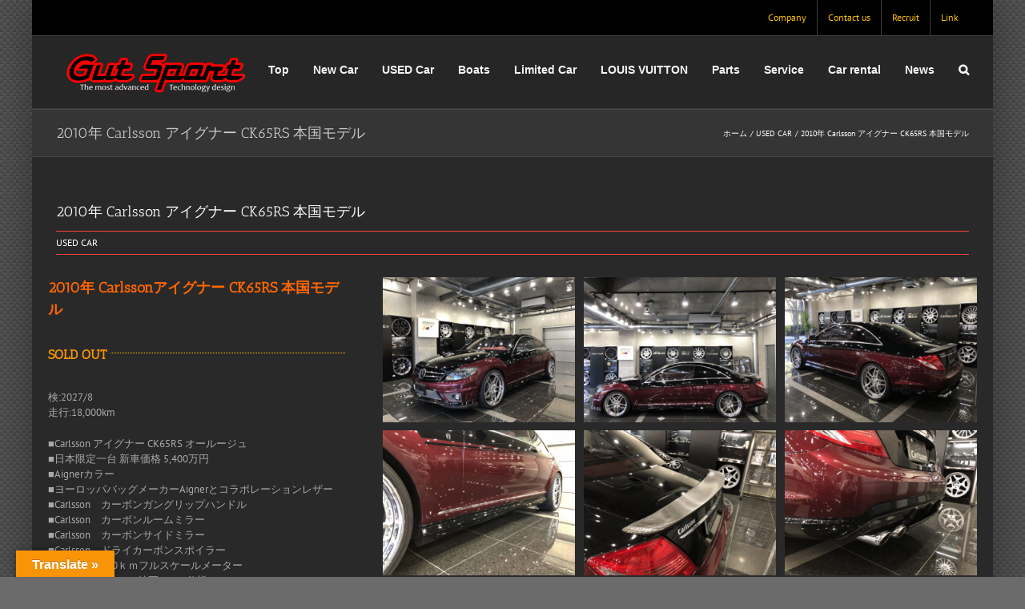

--- FILE ---
content_type: text/html; charset=UTF-8
request_url: https://gut-sport.jp/carlson-aigner-ck65rs/
body_size: 21557
content:
<!DOCTYPE html>
<html class="avada-html-layout-boxed avada-html-header-position-top avada-is-100-percent-template avada-has-page-background-pattern" lang="ja" prefix="og: http://ogp.me/ns# fb: http://ogp.me/ns/fb#">
<head>
	<meta http-equiv="X-UA-Compatible" content="IE=edge" />
	<meta http-equiv="Content-Type" content="text/html; charset=utf-8"/>
	<meta name="viewport" content="width=device-width, initial-scale=1" />
	<title>2010年 Carlsson アイグナー CK65RS 本国モデル | グートスポーツ株式会社オフィシャルサイト</title>
<meta name='robots' content='max-image-preview:large' />
<link rel='dns-prefetch' href='//translate.google.com' />
<link rel='dns-prefetch' href='//fonts.googleapis.com' />
<link rel="alternate" type="application/rss+xml" title="グートスポーツ株式会社オフィシャルサイト &raquo; フィード" href="https://gut-sport.jp/feed/" />
<link rel="alternate" type="application/rss+xml" title="グートスポーツ株式会社オフィシャルサイト &raquo; コメントフィード" href="https://gut-sport.jp/comments/feed/" />
								<link rel="icon" href="https://gut-sport.jp/wp-content/uploads/2018/02/favicon-16x16.png" type="image/png" />
		
		
					<!-- Android Icon -->
						<link rel="icon" sizes="192x192" href="https://gut-sport.jp/wp-content/uploads/2018/02/apple-touch-icon-57x57.png" type="image/png">
		
					<!-- MS Edge Icon -->
						<meta name="msapplication-TileImage" content="https://gut-sport.jp/wp-content/uploads/2018/02/apple-touch-icon-72x72.png" type="image/png">
				<link rel="alternate" title="oEmbed (JSON)" type="application/json+oembed" href="https://gut-sport.jp/wp-json/oembed/1.0/embed?url=https%3A%2F%2Fgut-sport.jp%2Fcarlson-aigner-ck65rs%2F" />
<link rel="alternate" title="oEmbed (XML)" type="text/xml+oembed" href="https://gut-sport.jp/wp-json/oembed/1.0/embed?url=https%3A%2F%2Fgut-sport.jp%2Fcarlson-aigner-ck65rs%2F&#038;format=xml" />

<!-- SEO SIMPLE PACK 3.6.2 -->
<link rel="canonical" href="https://gut-sport.jp/carlson-aigner-ck65rs/">
<meta property="og:locale" content="ja_JP">
<meta property="og:type" content="article">
<meta property="og:image" content="https://gut-sport.jp/wp-content/uploads/2025/04/Carlsson_CK65RS_00_20250722.jpg">
<meta property="og:title" content="2010年 Carlsson アイグナー CK65RS 本国モデル | グートスポーツ株式会社オフィシャルサイト">
<meta property="og:url" content="https://gut-sport.jp/carlson-aigner-ck65rs/">
<meta property="og:site_name" content="グートスポーツ株式会社オフィシャルサイト">
<meta name="twitter:card" content="summary_large_image">
<!-- Google Analytics (gtag.js) -->
<script async src="https://www.googletagmanager.com/gtag/js?id=G-LXPNQBYM4W"></script>
<script>
	window.dataLayer = window.dataLayer || [];
	function gtag(){dataLayer.push(arguments);}
	gtag("js", new Date());
	gtag("config", "G-LXPNQBYM4W");
	gtag("config", "UA-161741194-1");
</script>
	<!-- / SEO SIMPLE PACK -->

					<meta name="description" content="2010年 Carlssonアイグナー CK65RS 本国モデル 

SOLD OUT 

検:2027/8
走行:18,000km

■Carlsson アイグナー CK65RS オールージュ
■日本限定一台 新車価格 5,400万円
■Aignerカラー
■ヨーロッパバッグメーカーAignerとコラボレーションレザー
■Carlsson　カーボンガングリップハンドル
■Carlsson　カーボンルームミラー
■Carlsson　カーボンサイドミラー
■Carlsson　ドライカーボンスポイラー
■Carlsson　360ｋｍフルスケールメーター
■ナビゲーション　純正JAPAN仕様
■MOSEL製アルミとコラボレーション
■カールソンジャパン正規ディーラー車  お問い合わせはこちらから"/>
				
		<meta property="og:locale" content="ja_JP"/>
		<meta property="og:type" content="article"/>
		<meta property="og:site_name" content="グートスポーツ株式会社オフィシャルサイト"/>
		<meta property="og:title" content="  2010年 Carlsson アイグナー CK65RS 本国モデル"/>
				<meta property="og:description" content="2010年 Carlssonアイグナー CK65RS 本国モデル 

SOLD OUT 

検:2027/8
走行:18,000km

■Carlsson アイグナー CK65RS オールージュ
■日本限定一台 新車価格 5,400万円
■Aignerカラー
■ヨーロッパバッグメーカーAignerとコラボレーションレザー
■Carlsson　カーボンガングリップハンドル
■Carlsson　カーボンルームミラー
■Carlsson　カーボンサイドミラー
■Carlsson　ドライカーボンスポイラー
■Carlsson　360ｋｍフルスケールメーター
■ナビゲーション　純正JAPAN仕様
■MOSEL製アルミとコラボレーション
■カールソンジャパン正規ディーラー車  お問い合わせはこちらから"/>
				<meta property="og:url" content="https://gut-sport.jp/carlson-aigner-ck65rs/"/>
										<meta property="article:published_time" content="2025-04-09T03:00:57+09:00"/>
							<meta property="article:modified_time" content="2025-07-30T08:52:49+09:00"/>
								<meta name="author" content="gutweb"/>
								<meta property="og:image" content="https://gut-sport.jp/wp-content/uploads/2025/04/Carlsson_CK65RS_00_20250722.jpg"/>
		<meta property="og:image:width" content="1200"/>
		<meta property="og:image:height" content="800"/>
		<meta property="og:image:type" content="image/jpeg"/>
				<style id='wp-img-auto-sizes-contain-inline-css' type='text/css'>
img:is([sizes=auto i],[sizes^="auto," i]){contain-intrinsic-size:3000px 1500px}
/*# sourceURL=wp-img-auto-sizes-contain-inline-css */
</style>
<style id='wp-emoji-styles-inline-css' type='text/css'>

	img.wp-smiley, img.emoji {
		display: inline !important;
		border: none !important;
		box-shadow: none !important;
		height: 1em !important;
		width: 1em !important;
		margin: 0 0.07em !important;
		vertical-align: -0.1em !important;
		background: none !important;
		padding: 0 !important;
	}
/*# sourceURL=wp-emoji-styles-inline-css */
</style>
<link rel='stylesheet' id='dashicons-css' href='https://gut-sport.jp/wp-includes/css/dashicons.min.css?ver=6.9' type='text/css' media='all' />
<link rel='stylesheet' id='essgrid-blocks-editor-css-css' href='https://gut-sport.jp/wp-content/plugins/essential-grid/public/includes/builders/gutenberg/build/index.css?ver=1766949867' type='text/css' media='all' />
<link rel='stylesheet' id='google-language-translator-css' href='https://gut-sport.jp/wp-content/plugins/google-language-translator/css/style.css?ver=6.0.20' type='text/css' media='' />
<link rel='stylesheet' id='glt-toolbar-styles-css' href='https://gut-sport.jp/wp-content/plugins/google-language-translator/css/toolbar.css?ver=6.0.20' type='text/css' media='' />
<link rel='stylesheet' id='tp-fontello-css' href='https://gut-sport.jp/wp-content/plugins/essential-grid/public/assets/font/fontello/css/fontello.css?ver=3.1.10' type='text/css' media='all' />
<link rel='stylesheet' id='esg-plugin-settings-css' href='https://gut-sport.jp/wp-content/plugins/essential-grid/public/assets/css/settings.css?ver=3.1.10' type='text/css' media='all' />
<link rel='stylesheet' id='tp-open-sans-css' href='https://fonts.googleapis.com/css?family=Open+Sans%3A300%2C400%2C600%2C700%2C800&#038;ver=1.1.6' type='text/css' media='all' />
<link rel='stylesheet' id='tp-raleway-css' href='https://fonts.googleapis.com/css?family=Raleway%3A100%2C200%2C300%2C400%2C500%2C600%2C700%2C800%2C900&#038;ver=1.1.6' type='text/css' media='all' />
<link rel='stylesheet' id='tp-droid-serif-css' href='https://fonts.googleapis.com/css?family=Droid+Serif%3A400%2C700&#038;ver=1.1.6' type='text/css' media='all' />
<link rel='stylesheet' id='fusion-dynamic-css-css' href='https://gut-sport.jp/wp-content/uploads/fusion-styles/222e7fad0a20e5a058eef82fef702270.min.css?ver=3.14.2' type='text/css' media='all' />
<script type="text/javascript" src="https://gut-sport.jp/wp-includes/js/jquery/jquery.min.js?ver=3.7.1" id="jquery-core-js"></script>
<script type="text/javascript" src="https://gut-sport.jp/wp-includes/js/jquery/jquery-migrate.min.js?ver=3.4.1" id="jquery-migrate-js"></script>
<script type="text/javascript" id="tp-tools-js-before">
/* <![CDATA[ */
window.ESG ??={};ESG.E ??={};ESG.E.site_url='https://gut-sport.jp';ESG.E.plugin_url='https://gut-sport.jp/wp-content/plugins/essential-grid/';ESG.E.ajax_url='https://gut-sport.jp/wp-admin/admin-ajax.php';ESG.E.nonce='1f7508675d';ESG.E.tptools=true;ESG.E.waitTptFunc ??=[];ESG.F ??={};ESG.F.waitTpt=() =>{if ( typeof jQuery==='undefined' ||!window?._tpt?.regResource ||!ESG?.E?.plugin_url ||(!ESG.E.tptools && !window?.SR7?.E?.plugin_url) ) return setTimeout(ESG.F.waitTpt,29);if (!window._tpt.gsap) window._tpt.regResource({id:'tpgsap',url:ESG.E.tptools && ESG.E.plugin_url+'public/assets/js/libs/tpgsap.js' ||SR7.E.plugin_url + 'public/js/libs/tpgsap.js'});_tpt.checkResources(['tpgsap']).then(() =>{if (window.tpGS && !_tpt?.Back){_tpt.eases=tpGS.eases;Object.keys(_tpt.eases).forEach((e) => {_tpt[e] ===undefined && (_tpt[e]=tpGS[e])});}ESG.E.waitTptFunc.forEach((f) =>{typeof f ==='function' && f();});ESG.E.waitTptFunc=[];});}
//# sourceURL=tp-tools-js-before
/* ]]> */
</script>
<script type="text/javascript" src="https://gut-sport.jp/wp-content/plugins/essential-grid/public/assets/js/libs/tptools.js?ver=6.7.36" id="tp-tools-js" async="async" data-wp-strategy="async"></script>
<link rel="https://api.w.org/" href="https://gut-sport.jp/wp-json/" /><link rel="alternate" title="JSON" type="application/json" href="https://gut-sport.jp/wp-json/wp/v2/posts/22749" /><link rel="EditURI" type="application/rsd+xml" title="RSD" href="https://gut-sport.jp/xmlrpc.php?rsd" />
<meta name="generator" content="WordPress 6.9" />
<link rel='shortlink' href='https://gut-sport.jp/?p=22749' />
<style>p.hello{font-size:12px;color:darkgray;}#google_language_translator,#flags{text-align:left;}#google_language_translator{clear:both;}#flags{width:165px;}#flags a{display:inline-block;margin-right:2px;}#google_language_translator{width:auto!important;}div.skiptranslate.goog-te-gadget{display:inline!important;}.goog-tooltip{display: none!important;}.goog-tooltip:hover{display: none!important;}.goog-text-highlight{background-color:transparent!important;border:none!important;box-shadow:none!important;}#google_language_translator select.goog-te-combo{color:#32373c;}#google_language_translator{color:transparent;}body{top:0px!important;}#goog-gt-{display:none!important;}font font{background-color:transparent!important;box-shadow:none!important;position:initial!important;}#glt-translate-trigger{left:20px;right:auto;}#glt-translate-trigger > span{color:#ffffff;}#glt-translate-trigger{background:#f89406;}.goog-te-gadget .goog-te-combo{width:100%;}</style><style type="text/css" id="css-fb-visibility">@media screen and (max-width: 640px){.fusion-no-small-visibility{display:none !important;}body .sm-text-align-center{text-align:center !important;}body .sm-text-align-left{text-align:left !important;}body .sm-text-align-right{text-align:right !important;}body .sm-text-align-justify{text-align:justify !important;}body .sm-flex-align-center{justify-content:center !important;}body .sm-flex-align-flex-start{justify-content:flex-start !important;}body .sm-flex-align-flex-end{justify-content:flex-end !important;}body .sm-mx-auto{margin-left:auto !important;margin-right:auto !important;}body .sm-ml-auto{margin-left:auto !important;}body .sm-mr-auto{margin-right:auto !important;}body .fusion-absolute-position-small{position:absolute;width:100%;}.awb-sticky.awb-sticky-small{ position: sticky; top: var(--awb-sticky-offset,0); }}@media screen and (min-width: 641px) and (max-width: 1024px){.fusion-no-medium-visibility{display:none !important;}body .md-text-align-center{text-align:center !important;}body .md-text-align-left{text-align:left !important;}body .md-text-align-right{text-align:right !important;}body .md-text-align-justify{text-align:justify !important;}body .md-flex-align-center{justify-content:center !important;}body .md-flex-align-flex-start{justify-content:flex-start !important;}body .md-flex-align-flex-end{justify-content:flex-end !important;}body .md-mx-auto{margin-left:auto !important;margin-right:auto !important;}body .md-ml-auto{margin-left:auto !important;}body .md-mr-auto{margin-right:auto !important;}body .fusion-absolute-position-medium{position:absolute;width:100%;}.awb-sticky.awb-sticky-medium{ position: sticky; top: var(--awb-sticky-offset,0); }}@media screen and (min-width: 1025px){.fusion-no-large-visibility{display:none !important;}body .lg-text-align-center{text-align:center !important;}body .lg-text-align-left{text-align:left !important;}body .lg-text-align-right{text-align:right !important;}body .lg-text-align-justify{text-align:justify !important;}body .lg-flex-align-center{justify-content:center !important;}body .lg-flex-align-flex-start{justify-content:flex-start !important;}body .lg-flex-align-flex-end{justify-content:flex-end !important;}body .lg-mx-auto{margin-left:auto !important;margin-right:auto !important;}body .lg-ml-auto{margin-left:auto !important;}body .lg-mr-auto{margin-right:auto !important;}body .fusion-absolute-position-large{position:absolute;width:100%;}.awb-sticky.awb-sticky-large{ position: sticky; top: var(--awb-sticky-offset,0); }}</style>		<script type="text/javascript">
			var doc = document.documentElement;
			doc.setAttribute( 'data-useragent', navigator.userAgent );
		</script>
		<!-- Global site tag (gtag.js) - Google Analytics -->
<script async src="https://www.googletagmanager.com/gtag/js?id=UA-161741194-1"></script>
<script>
  window.dataLayer = window.dataLayer || [];
  function gtag(){dataLayer.push(arguments);}
  gtag('js', new Date());

  gtag('config', 'UA-161741194-1');
</script>
	<style id='global-styles-inline-css' type='text/css'>
:root{--wp--preset--aspect-ratio--square: 1;--wp--preset--aspect-ratio--4-3: 4/3;--wp--preset--aspect-ratio--3-4: 3/4;--wp--preset--aspect-ratio--3-2: 3/2;--wp--preset--aspect-ratio--2-3: 2/3;--wp--preset--aspect-ratio--16-9: 16/9;--wp--preset--aspect-ratio--9-16: 9/16;--wp--preset--color--black: #000000;--wp--preset--color--cyan-bluish-gray: #abb8c3;--wp--preset--color--white: #ffffff;--wp--preset--color--pale-pink: #f78da7;--wp--preset--color--vivid-red: #cf2e2e;--wp--preset--color--luminous-vivid-orange: #ff6900;--wp--preset--color--luminous-vivid-amber: #fcb900;--wp--preset--color--light-green-cyan: #7bdcb5;--wp--preset--color--vivid-green-cyan: #00d084;--wp--preset--color--pale-cyan-blue: #8ed1fc;--wp--preset--color--vivid-cyan-blue: #0693e3;--wp--preset--color--vivid-purple: #9b51e0;--wp--preset--color--awb-color-1: rgba(255,255,255,1);--wp--preset--color--awb-color-2: rgba(160,206,78,1);--wp--preset--color--awb-color-3: rgba(255,152,0,1);--wp--preset--color--awb-color-4: rgba(244,67,54,1);--wp--preset--color--awb-color-5: rgba(62,62,62,1);--wp--preset--color--awb-color-6: rgba(225,7,7,1);--wp--preset--color--awb-color-7: rgba(51,51,51,1);--wp--preset--color--awb-color-8: rgba(41,41,42,1);--wp--preset--color--awb-color-custom-10: rgba(170,169,169,1);--wp--preset--color--awb-color-custom-11: rgba(255,152,0,0.8);--wp--preset--color--awb-color-custom-12: rgba(204,204,204,1);--wp--preset--color--awb-color-custom-13: rgba(191,191,191,1);--wp--preset--color--awb-color-custom-14: rgba(226,226,226,1);--wp--preset--color--awb-color-custom-15: rgba(221,221,221,1);--wp--preset--color--awb-color-custom-16: rgba(116,116,116,1);--wp--preset--color--awb-color-custom-17: rgba(214,214,214,1);--wp--preset--color--awb-color-custom-18: rgba(56,56,56,1);--wp--preset--gradient--vivid-cyan-blue-to-vivid-purple: linear-gradient(135deg,rgb(6,147,227) 0%,rgb(155,81,224) 100%);--wp--preset--gradient--light-green-cyan-to-vivid-green-cyan: linear-gradient(135deg,rgb(122,220,180) 0%,rgb(0,208,130) 100%);--wp--preset--gradient--luminous-vivid-amber-to-luminous-vivid-orange: linear-gradient(135deg,rgb(252,185,0) 0%,rgb(255,105,0) 100%);--wp--preset--gradient--luminous-vivid-orange-to-vivid-red: linear-gradient(135deg,rgb(255,105,0) 0%,rgb(207,46,46) 100%);--wp--preset--gradient--very-light-gray-to-cyan-bluish-gray: linear-gradient(135deg,rgb(238,238,238) 0%,rgb(169,184,195) 100%);--wp--preset--gradient--cool-to-warm-spectrum: linear-gradient(135deg,rgb(74,234,220) 0%,rgb(151,120,209) 20%,rgb(207,42,186) 40%,rgb(238,44,130) 60%,rgb(251,105,98) 80%,rgb(254,248,76) 100%);--wp--preset--gradient--blush-light-purple: linear-gradient(135deg,rgb(255,206,236) 0%,rgb(152,150,240) 100%);--wp--preset--gradient--blush-bordeaux: linear-gradient(135deg,rgb(254,205,165) 0%,rgb(254,45,45) 50%,rgb(107,0,62) 100%);--wp--preset--gradient--luminous-dusk: linear-gradient(135deg,rgb(255,203,112) 0%,rgb(199,81,192) 50%,rgb(65,88,208) 100%);--wp--preset--gradient--pale-ocean: linear-gradient(135deg,rgb(255,245,203) 0%,rgb(182,227,212) 50%,rgb(51,167,181) 100%);--wp--preset--gradient--electric-grass: linear-gradient(135deg,rgb(202,248,128) 0%,rgb(113,206,126) 100%);--wp--preset--gradient--midnight: linear-gradient(135deg,rgb(2,3,129) 0%,rgb(40,116,252) 100%);--wp--preset--font-size--small: 9.75px;--wp--preset--font-size--medium: 20px;--wp--preset--font-size--large: 19.5px;--wp--preset--font-size--x-large: 42px;--wp--preset--font-size--normal: 13px;--wp--preset--font-size--xlarge: 26px;--wp--preset--font-size--huge: 39px;--wp--preset--spacing--20: 0.44rem;--wp--preset--spacing--30: 0.67rem;--wp--preset--spacing--40: 1rem;--wp--preset--spacing--50: 1.5rem;--wp--preset--spacing--60: 2.25rem;--wp--preset--spacing--70: 3.38rem;--wp--preset--spacing--80: 5.06rem;--wp--preset--shadow--natural: 6px 6px 9px rgba(0, 0, 0, 0.2);--wp--preset--shadow--deep: 12px 12px 50px rgba(0, 0, 0, 0.4);--wp--preset--shadow--sharp: 6px 6px 0px rgba(0, 0, 0, 0.2);--wp--preset--shadow--outlined: 6px 6px 0px -3px rgb(255, 255, 255), 6px 6px rgb(0, 0, 0);--wp--preset--shadow--crisp: 6px 6px 0px rgb(0, 0, 0);}:where(.is-layout-flex){gap: 0.5em;}:where(.is-layout-grid){gap: 0.5em;}body .is-layout-flex{display: flex;}.is-layout-flex{flex-wrap: wrap;align-items: center;}.is-layout-flex > :is(*, div){margin: 0;}body .is-layout-grid{display: grid;}.is-layout-grid > :is(*, div){margin: 0;}:where(.wp-block-columns.is-layout-flex){gap: 2em;}:where(.wp-block-columns.is-layout-grid){gap: 2em;}:where(.wp-block-post-template.is-layout-flex){gap: 1.25em;}:where(.wp-block-post-template.is-layout-grid){gap: 1.25em;}.has-black-color{color: var(--wp--preset--color--black) !important;}.has-cyan-bluish-gray-color{color: var(--wp--preset--color--cyan-bluish-gray) !important;}.has-white-color{color: var(--wp--preset--color--white) !important;}.has-pale-pink-color{color: var(--wp--preset--color--pale-pink) !important;}.has-vivid-red-color{color: var(--wp--preset--color--vivid-red) !important;}.has-luminous-vivid-orange-color{color: var(--wp--preset--color--luminous-vivid-orange) !important;}.has-luminous-vivid-amber-color{color: var(--wp--preset--color--luminous-vivid-amber) !important;}.has-light-green-cyan-color{color: var(--wp--preset--color--light-green-cyan) !important;}.has-vivid-green-cyan-color{color: var(--wp--preset--color--vivid-green-cyan) !important;}.has-pale-cyan-blue-color{color: var(--wp--preset--color--pale-cyan-blue) !important;}.has-vivid-cyan-blue-color{color: var(--wp--preset--color--vivid-cyan-blue) !important;}.has-vivid-purple-color{color: var(--wp--preset--color--vivid-purple) !important;}.has-black-background-color{background-color: var(--wp--preset--color--black) !important;}.has-cyan-bluish-gray-background-color{background-color: var(--wp--preset--color--cyan-bluish-gray) !important;}.has-white-background-color{background-color: var(--wp--preset--color--white) !important;}.has-pale-pink-background-color{background-color: var(--wp--preset--color--pale-pink) !important;}.has-vivid-red-background-color{background-color: var(--wp--preset--color--vivid-red) !important;}.has-luminous-vivid-orange-background-color{background-color: var(--wp--preset--color--luminous-vivid-orange) !important;}.has-luminous-vivid-amber-background-color{background-color: var(--wp--preset--color--luminous-vivid-amber) !important;}.has-light-green-cyan-background-color{background-color: var(--wp--preset--color--light-green-cyan) !important;}.has-vivid-green-cyan-background-color{background-color: var(--wp--preset--color--vivid-green-cyan) !important;}.has-pale-cyan-blue-background-color{background-color: var(--wp--preset--color--pale-cyan-blue) !important;}.has-vivid-cyan-blue-background-color{background-color: var(--wp--preset--color--vivid-cyan-blue) !important;}.has-vivid-purple-background-color{background-color: var(--wp--preset--color--vivid-purple) !important;}.has-black-border-color{border-color: var(--wp--preset--color--black) !important;}.has-cyan-bluish-gray-border-color{border-color: var(--wp--preset--color--cyan-bluish-gray) !important;}.has-white-border-color{border-color: var(--wp--preset--color--white) !important;}.has-pale-pink-border-color{border-color: var(--wp--preset--color--pale-pink) !important;}.has-vivid-red-border-color{border-color: var(--wp--preset--color--vivid-red) !important;}.has-luminous-vivid-orange-border-color{border-color: var(--wp--preset--color--luminous-vivid-orange) !important;}.has-luminous-vivid-amber-border-color{border-color: var(--wp--preset--color--luminous-vivid-amber) !important;}.has-light-green-cyan-border-color{border-color: var(--wp--preset--color--light-green-cyan) !important;}.has-vivid-green-cyan-border-color{border-color: var(--wp--preset--color--vivid-green-cyan) !important;}.has-pale-cyan-blue-border-color{border-color: var(--wp--preset--color--pale-cyan-blue) !important;}.has-vivid-cyan-blue-border-color{border-color: var(--wp--preset--color--vivid-cyan-blue) !important;}.has-vivid-purple-border-color{border-color: var(--wp--preset--color--vivid-purple) !important;}.has-vivid-cyan-blue-to-vivid-purple-gradient-background{background: var(--wp--preset--gradient--vivid-cyan-blue-to-vivid-purple) !important;}.has-light-green-cyan-to-vivid-green-cyan-gradient-background{background: var(--wp--preset--gradient--light-green-cyan-to-vivid-green-cyan) !important;}.has-luminous-vivid-amber-to-luminous-vivid-orange-gradient-background{background: var(--wp--preset--gradient--luminous-vivid-amber-to-luminous-vivid-orange) !important;}.has-luminous-vivid-orange-to-vivid-red-gradient-background{background: var(--wp--preset--gradient--luminous-vivid-orange-to-vivid-red) !important;}.has-very-light-gray-to-cyan-bluish-gray-gradient-background{background: var(--wp--preset--gradient--very-light-gray-to-cyan-bluish-gray) !important;}.has-cool-to-warm-spectrum-gradient-background{background: var(--wp--preset--gradient--cool-to-warm-spectrum) !important;}.has-blush-light-purple-gradient-background{background: var(--wp--preset--gradient--blush-light-purple) !important;}.has-blush-bordeaux-gradient-background{background: var(--wp--preset--gradient--blush-bordeaux) !important;}.has-luminous-dusk-gradient-background{background: var(--wp--preset--gradient--luminous-dusk) !important;}.has-pale-ocean-gradient-background{background: var(--wp--preset--gradient--pale-ocean) !important;}.has-electric-grass-gradient-background{background: var(--wp--preset--gradient--electric-grass) !important;}.has-midnight-gradient-background{background: var(--wp--preset--gradient--midnight) !important;}.has-small-font-size{font-size: var(--wp--preset--font-size--small) !important;}.has-medium-font-size{font-size: var(--wp--preset--font-size--medium) !important;}.has-large-font-size{font-size: var(--wp--preset--font-size--large) !important;}.has-x-large-font-size{font-size: var(--wp--preset--font-size--x-large) !important;}
/*# sourceURL=global-styles-inline-css */
</style>
<style id='wp-block-library-inline-css' type='text/css'>
:root{--wp-block-synced-color:#7a00df;--wp-block-synced-color--rgb:122,0,223;--wp-bound-block-color:var(--wp-block-synced-color);--wp-editor-canvas-background:#ddd;--wp-admin-theme-color:#007cba;--wp-admin-theme-color--rgb:0,124,186;--wp-admin-theme-color-darker-10:#006ba1;--wp-admin-theme-color-darker-10--rgb:0,107,160.5;--wp-admin-theme-color-darker-20:#005a87;--wp-admin-theme-color-darker-20--rgb:0,90,135;--wp-admin-border-width-focus:2px}@media (min-resolution:192dpi){:root{--wp-admin-border-width-focus:1.5px}}.wp-element-button{cursor:pointer}:root .has-very-light-gray-background-color{background-color:#eee}:root .has-very-dark-gray-background-color{background-color:#313131}:root .has-very-light-gray-color{color:#eee}:root .has-very-dark-gray-color{color:#313131}:root .has-vivid-green-cyan-to-vivid-cyan-blue-gradient-background{background:linear-gradient(135deg,#00d084,#0693e3)}:root .has-purple-crush-gradient-background{background:linear-gradient(135deg,#34e2e4,#4721fb 50%,#ab1dfe)}:root .has-hazy-dawn-gradient-background{background:linear-gradient(135deg,#faaca8,#dad0ec)}:root .has-subdued-olive-gradient-background{background:linear-gradient(135deg,#fafae1,#67a671)}:root .has-atomic-cream-gradient-background{background:linear-gradient(135deg,#fdd79a,#004a59)}:root .has-nightshade-gradient-background{background:linear-gradient(135deg,#330968,#31cdcf)}:root .has-midnight-gradient-background{background:linear-gradient(135deg,#020381,#2874fc)}:root{--wp--preset--font-size--normal:16px;--wp--preset--font-size--huge:42px}.has-regular-font-size{font-size:1em}.has-larger-font-size{font-size:2.625em}.has-normal-font-size{font-size:var(--wp--preset--font-size--normal)}.has-huge-font-size{font-size:var(--wp--preset--font-size--huge)}.has-text-align-center{text-align:center}.has-text-align-left{text-align:left}.has-text-align-right{text-align:right}.has-fit-text{white-space:nowrap!important}#end-resizable-editor-section{display:none}.aligncenter{clear:both}.items-justified-left{justify-content:flex-start}.items-justified-center{justify-content:center}.items-justified-right{justify-content:flex-end}.items-justified-space-between{justify-content:space-between}.screen-reader-text{border:0;clip-path:inset(50%);height:1px;margin:-1px;overflow:hidden;padding:0;position:absolute;width:1px;word-wrap:normal!important}.screen-reader-text:focus{background-color:#ddd;clip-path:none;color:#444;display:block;font-size:1em;height:auto;left:5px;line-height:normal;padding:15px 23px 14px;text-decoration:none;top:5px;width:auto;z-index:100000}html :where(.has-border-color){border-style:solid}html :where([style*=border-top-color]){border-top-style:solid}html :where([style*=border-right-color]){border-right-style:solid}html :where([style*=border-bottom-color]){border-bottom-style:solid}html :where([style*=border-left-color]){border-left-style:solid}html :where([style*=border-width]){border-style:solid}html :where([style*=border-top-width]){border-top-style:solid}html :where([style*=border-right-width]){border-right-style:solid}html :where([style*=border-bottom-width]){border-bottom-style:solid}html :where([style*=border-left-width]){border-left-style:solid}html :where(img[class*=wp-image-]){height:auto;max-width:100%}:where(figure){margin:0 0 1em}html :where(.is-position-sticky){--wp-admin--admin-bar--position-offset:var(--wp-admin--admin-bar--height,0px)}@media screen and (max-width:600px){html :where(.is-position-sticky){--wp-admin--admin-bar--position-offset:0px}}
/*wp_block_styles_on_demand_placeholder:696c74511230b*/
/*# sourceURL=wp-block-library-inline-css */
</style>
<style id='wp-block-library-theme-inline-css' type='text/css'>
.wp-block-audio :where(figcaption){color:#555;font-size:13px;text-align:center}.is-dark-theme .wp-block-audio :where(figcaption){color:#ffffffa6}.wp-block-audio{margin:0 0 1em}.wp-block-code{border:1px solid #ccc;border-radius:4px;font-family:Menlo,Consolas,monaco,monospace;padding:.8em 1em}.wp-block-embed :where(figcaption){color:#555;font-size:13px;text-align:center}.is-dark-theme .wp-block-embed :where(figcaption){color:#ffffffa6}.wp-block-embed{margin:0 0 1em}.blocks-gallery-caption{color:#555;font-size:13px;text-align:center}.is-dark-theme .blocks-gallery-caption{color:#ffffffa6}:root :where(.wp-block-image figcaption){color:#555;font-size:13px;text-align:center}.is-dark-theme :root :where(.wp-block-image figcaption){color:#ffffffa6}.wp-block-image{margin:0 0 1em}.wp-block-pullquote{border-bottom:4px solid;border-top:4px solid;color:currentColor;margin-bottom:1.75em}.wp-block-pullquote :where(cite),.wp-block-pullquote :where(footer),.wp-block-pullquote__citation{color:currentColor;font-size:.8125em;font-style:normal;text-transform:uppercase}.wp-block-quote{border-left:.25em solid;margin:0 0 1.75em;padding-left:1em}.wp-block-quote cite,.wp-block-quote footer{color:currentColor;font-size:.8125em;font-style:normal;position:relative}.wp-block-quote:where(.has-text-align-right){border-left:none;border-right:.25em solid;padding-left:0;padding-right:1em}.wp-block-quote:where(.has-text-align-center){border:none;padding-left:0}.wp-block-quote.is-large,.wp-block-quote.is-style-large,.wp-block-quote:where(.is-style-plain){border:none}.wp-block-search .wp-block-search__label{font-weight:700}.wp-block-search__button{border:1px solid #ccc;padding:.375em .625em}:where(.wp-block-group.has-background){padding:1.25em 2.375em}.wp-block-separator.has-css-opacity{opacity:.4}.wp-block-separator{border:none;border-bottom:2px solid;margin-left:auto;margin-right:auto}.wp-block-separator.has-alpha-channel-opacity{opacity:1}.wp-block-separator:not(.is-style-wide):not(.is-style-dots){width:100px}.wp-block-separator.has-background:not(.is-style-dots){border-bottom:none;height:1px}.wp-block-separator.has-background:not(.is-style-wide):not(.is-style-dots){height:2px}.wp-block-table{margin:0 0 1em}.wp-block-table td,.wp-block-table th{word-break:normal}.wp-block-table :where(figcaption){color:#555;font-size:13px;text-align:center}.is-dark-theme .wp-block-table :where(figcaption){color:#ffffffa6}.wp-block-video :where(figcaption){color:#555;font-size:13px;text-align:center}.is-dark-theme .wp-block-video :where(figcaption){color:#ffffffa6}.wp-block-video{margin:0 0 1em}:root :where(.wp-block-template-part.has-background){margin-bottom:0;margin-top:0;padding:1.25em 2.375em}
/*# sourceURL=/wp-includes/css/dist/block-library/theme.min.css */
</style>
<style id='classic-theme-styles-inline-css' type='text/css'>
/*! This file is auto-generated */
.wp-block-button__link{color:#fff;background-color:#32373c;border-radius:9999px;box-shadow:none;text-decoration:none;padding:calc(.667em + 2px) calc(1.333em + 2px);font-size:1.125em}.wp-block-file__button{background:#32373c;color:#fff;text-decoration:none}
/*# sourceURL=/wp-includes/css/classic-themes.min.css */
</style>
</head>

<body class="wp-singular post-template-default single single-post postid-22749 single-format-standard wp-theme-Avada fusion-image-hovers fusion-pagination-sizing fusion-button_type-flat fusion-button_span-yes fusion-button_gradient-linear avada-image-rollover-circle-yes avada-image-rollover-yes avada-image-rollover-direction-left fusion-body ltr fusion-sticky-header no-tablet-sticky-header no-mobile-sticky-header no-mobile-slidingbar avada-has-rev-slider-styles fusion-disable-outline fusion-sub-menu-fade mobile-logo-pos-left layout-boxed-mode avada-has-boxed-modal-shadow-medium layout-scroll-offset-full avada-has-zero-margin-offset-top fusion-top-header menu-text-align-center mobile-menu-design-modern fusion-show-pagination-text fusion-header-layout-v3 avada-responsive avada-footer-fx-parallax-effect avada-menu-highlight-style-arrow fusion-search-form-classic fusion-main-menu-search-dropdown fusion-avatar-square avada-sticky-shrinkage avada-dropdown-styles avada-blog-layout-timeline avada-blog-archive-layout-grid avada-header-shadow-no avada-menu-icon-position-left avada-has-megamenu-shadow avada-has-mainmenu-dropdown-divider avada-has-header-100-width avada-has-main-nav-search-icon avada-has-breadcrumb-mobile-hidden avada-has-titlebar-bar_and_content avada-has-pagination-padding avada-flyout-menu-direction-fade avada-ec-views-v1" data-awb-post-id="22749">
		<a class="skip-link screen-reader-text" href="#content">Skip to content</a>

	<div id="boxed-wrapper">
							
		<div id="wrapper" class="fusion-wrapper">
			<div id="home" style="position:relative;top:-1px;"></div>
							
										
							<div id="sliders-container" class="fusion-slider-visibility">
					</div>
				
					
			<header class="fusion-header-wrapper">
				<div class="fusion-header-v3 fusion-logo-alignment fusion-logo-left fusion-sticky-menu- fusion-sticky-logo- fusion-mobile-logo-  fusion-mobile-menu-design-modern">
					
<div class="fusion-secondary-header">
	<div class="fusion-row">
							<div class="fusion-alignright">
				<nav class="fusion-secondary-menu" role="navigation" aria-label="Secondary Menu"><ul id="menu-head_nav" class="menu"><li  id="menu-item-26677"  class="menu-item menu-item-type-post_type menu-item-object-page menu-item-26677"  data-item-id="26677"><a  href="https://gut-sport.jp/company/" class="fusion-arrow-highlight"><span class="menu-text">Company<span class="fusion-arrow-svg"><svg height="12px" width="23px">
					<path d="M0 0 L11.5 12 L23 0 Z" fill="#262626" class="header_border_color_stroke" stroke-width="1"/>
					</svg></span></span></a></li><li  id="menu-item-18673"  class="menu-item menu-item-type-post_type menu-item-object-page menu-item-18673"  data-item-id="18673"><a  href="https://gut-sport.jp/contact-us/" class="fusion-arrow-highlight"><span class="menu-text">Contact us<span class="fusion-arrow-svg"><svg height="12px" width="23px">
					<path d="M0 0 L11.5 12 L23 0 Z" fill="#262626" class="header_border_color_stroke" stroke-width="1"/>
					</svg></span></span></a></li><li  id="menu-item-32733"  class="menu-item menu-item-type-post_type menu-item-object-page menu-item-32733"  data-item-id="32733"><a  href="https://gut-sport.jp/recruit/" class="fusion-arrow-highlight"><span class="menu-text">Recruit<span class="fusion-arrow-svg"><svg height="12px" width="23px">
					<path d="M0 0 L11.5 12 L23 0 Z" fill="#262626" class="header_border_color_stroke" stroke-width="1"/>
					</svg></span></span></a></li><li  id="menu-item-17545"  class="menu-item menu-item-type-post_type menu-item-object-page menu-item-17545"  data-item-id="17545"><a  href="https://gut-sport.jp/link/" class="fusion-arrow-highlight"><span class="menu-text">Link<span class="fusion-arrow-svg"><svg height="12px" width="23px">
					<path d="M0 0 L11.5 12 L23 0 Z" fill="#262626" class="header_border_color_stroke" stroke-width="1"/>
					</svg></span></span></a></li></ul></nav><nav class="fusion-mobile-nav-holder fusion-mobile-menu-text-align-left" aria-label="Secondary Mobile Menu"></nav>			</div>
			</div>
</div>
<div class="fusion-header-sticky-height"></div>
<div class="fusion-header">
	<div class="fusion-row">
					<div class="fusion-logo" data-margin-top="15px" data-margin-bottom="15px" data-margin-left="0px" data-margin-right="0px">
			<a class="fusion-logo-link"  href="https://gut-sport.jp/" >

						<!-- standard logo -->
			<img src="https://gut-sport.jp/wp-content/uploads/2020/03/da4db9e6cec21708dab2975180a687ff-2-e1585312687546.png" srcset="https://gut-sport.jp/wp-content/uploads/2020/03/da4db9e6cec21708dab2975180a687ff-2-e1585312687546.png 1x" width="250" height="60" alt="グートスポーツ株式会社オフィシャルサイト ロゴ" data-retina_logo_url="" class="fusion-standard-logo" />

			
					</a>
		</div>		<nav class="fusion-main-menu" aria-label="Main Menu"><ul id="menu-main_nav" class="fusion-menu"><li  id="menu-item-24141"  class="menu-item menu-item-type-post_type menu-item-object-page menu-item-home menu-item-24141"  data-item-id="24141"><a  href="https://gut-sport.jp/" class="fusion-arrow-highlight"><span class="menu-text">Top<span class="fusion-arrow-svg"><svg height="12px" width="23px">
					<path d="M0 0 L11.5 12 L23 0 Z" fill="#262626" class="header_border_color_stroke" stroke-width="1"/>
					</svg></span></span></a></li><li  id="menu-item-23917"  class="menu-item menu-item-type-custom menu-item-object-custom menu-item-has-children menu-item-23917 fusion-dropdown-menu"  data-item-id="23917"><a  class="fusion-arrow-highlight"><span class="menu-text">New Car<span class="fusion-arrow-svg"><svg height="12px" width="23px">
					<path d="M0 0 L11.5 12 L23 0 Z" fill="#262626" class="header_border_color_stroke" stroke-width="1"/>
					</svg></span><span class="fusion-dropdown-svg"><svg height="12px" width="23px">
						<path d="M0 12 L11.5 0 L23 12 Z" fill="#3e3e3e"/>
						</svg></span></span></a><ul class="sub-menu"><li  id="menu-item-23919"  class="menu-item menu-item-type-post_type menu-item-object-page menu-item-23919 fusion-dropdown-submenu" ><a  href="https://gut-sport.jp/new-car-gt/" class="fusion-arrow-highlight"><span>New Car GT</span></a></li><li  id="menu-item-23918"  class="menu-item menu-item-type-post_type menu-item-object-page menu-item-23918 fusion-dropdown-submenu" ><a  href="https://gut-sport.jp/new-car-gt-suv/" class="fusion-arrow-highlight"><span>New Car SUV</span></a></li></ul></li><li  id="menu-item-23932"  class="menu-item menu-item-type-post_type menu-item-object-page menu-item-23932"  data-item-id="23932"><a  href="https://gut-sport.jp/used-car-3/" class="fusion-arrow-highlight"><span class="menu-text">USED Car<span class="fusion-arrow-svg"><svg height="12px" width="23px">
					<path d="M0 0 L11.5 12 L23 0 Z" fill="#262626" class="header_border_color_stroke" stroke-width="1"/>
					</svg></span></span></a></li><li  id="menu-item-23935"  class="menu-item menu-item-type-post_type menu-item-object-page menu-item-23935"  data-item-id="23935"><a  href="https://gut-sport.jp/boats-2/" class="fusion-arrow-highlight"><span class="menu-text">Boats<span class="fusion-arrow-svg"><svg height="12px" width="23px">
					<path d="M0 0 L11.5 12 L23 0 Z" fill="#262626" class="header_border_color_stroke" stroke-width="1"/>
					</svg></span></span></a></li><li  id="menu-item-24043"  class="menu-item menu-item-type-post_type menu-item-object-page menu-item-24043"  data-item-id="24043"><a  href="https://gut-sport.jp/limited-car-2/" class="fusion-arrow-highlight"><span class="menu-text">Limited Car<span class="fusion-arrow-svg"><svg height="12px" width="23px">
					<path d="M0 0 L11.5 12 L23 0 Z" fill="#262626" class="header_border_color_stroke" stroke-width="1"/>
					</svg></span></span></a></li><li  id="menu-item-30696"  class="menu-item menu-item-type-post_type menu-item-object-page menu-item-30696"  data-item-id="30696"><a  href="https://gut-sport.jp/louis-vuitton-2/" class="fusion-arrow-highlight"><span class="menu-text">LOUIS VUITTON<span class="fusion-arrow-svg"><svg height="12px" width="23px">
					<path d="M0 0 L11.5 12 L23 0 Z" fill="#262626" class="header_border_color_stroke" stroke-width="1"/>
					</svg></span></span></a></li><li  id="menu-item-19545"  class="menu-item menu-item-type-custom menu-item-object-custom menu-item-has-children menu-item-19545 fusion-dropdown-menu"  data-item-id="19545"><a  class="fusion-arrow-highlight"><span class="menu-text">Parts<span class="fusion-arrow-svg"><svg height="12px" width="23px">
					<path d="M0 0 L11.5 12 L23 0 Z" fill="#262626" class="header_border_color_stroke" stroke-width="1"/>
					</svg></span><span class="fusion-dropdown-svg"><svg height="12px" width="23px">
						<path d="M0 12 L11.5 0 L23 12 Z" fill="#3e3e3e"/>
						</svg></span></span></a><ul class="sub-menu"><li  id="menu-item-17495"  class="menu-item menu-item-type-post_type menu-item-object-page menu-item-17495 fusion-dropdown-submenu" ><a  href="https://gut-sport.jp/mosel-parts-2/" class="fusion-arrow-highlight"><span>MOSEL Parts</span></a></li><li  id="menu-item-19421"  class="menu-item menu-item-type-post_type menu-item-object-page menu-item-19421 fusion-dropdown-submenu" ><a  href="https://gut-sport.jp/lumma-parts/" class="fusion-arrow-highlight"><span>LUMMA Parts</span></a></li></ul></li><li  id="menu-item-17494"  class="menu-item menu-item-type-post_type menu-item-object-page menu-item-17494"  data-item-id="17494"><a  href="https://gut-sport.jp/service/" class="fusion-arrow-highlight"><span class="menu-text">Service<span class="fusion-arrow-svg"><svg height="12px" width="23px">
					<path d="M0 0 L11.5 12 L23 0 Z" fill="#262626" class="header_border_color_stroke" stroke-width="1"/>
					</svg></span></span></a></li><li  id="menu-item-17490"  class="menu-item menu-item-type-post_type menu-item-object-page menu-item-17490"  data-item-id="17490"><a  href="https://gut-sport.jp/car-rental/" class="fusion-arrow-highlight"><span class="menu-text">Car rental<span class="fusion-arrow-svg"><svg height="12px" width="23px">
					<path d="M0 0 L11.5 12 L23 0 Z" fill="#262626" class="header_border_color_stroke" stroke-width="1"/>
					</svg></span></span></a></li><li  id="menu-item-20980"  class="menu-item menu-item-type-post_type menu-item-object-page menu-item-20980"  data-item-id="20980"><a  href="https://gut-sport.jp/news/" class="fusion-arrow-highlight"><span class="menu-text">News<span class="fusion-arrow-svg"><svg height="12px" width="23px">
					<path d="M0 0 L11.5 12 L23 0 Z" fill="#262626" class="header_border_color_stroke" stroke-width="1"/>
					</svg></span></span></a></li><li class="fusion-custom-menu-item fusion-main-menu-search"><a class="fusion-main-menu-icon" href="#" aria-label="検索" data-title="検索" title="検索" role="button" aria-expanded="false"></a><div class="fusion-custom-menu-item-contents">		<form role="search" class="searchform fusion-search-form  fusion-search-form-classic" method="get" action="https://gut-sport.jp/">
			<div class="fusion-search-form-content">

				
				<div class="fusion-search-field search-field">
					<label><span class="screen-reader-text">検索 …</span>
													<input type="search" value="" name="s" class="s" placeholder="検索..." required aria-required="true" aria-label="検索..."/>
											</label>
				</div>
				<div class="fusion-search-button search-button">
					<input type="submit" class="fusion-search-submit searchsubmit" aria-label="検索" value="&#xf002;" />
									</div>

				
			</div>


			
		</form>
		</div></li></ul></nav><div class="fusion-mobile-navigation"><ul id="menu-mob_nav" class="fusion-mobile-menu"><li  id="menu-item-24139"  class="menu-item menu-item-type-post_type menu-item-object-page menu-item-home menu-item-24139"  data-item-id="24139"><a  href="https://gut-sport.jp/" class="fusion-arrow-highlight"><span class="menu-text">Top<span class="fusion-arrow-svg"><svg height="12px" width="23px">
					<path d="M0 0 L11.5 12 L23 0 Z" fill="#262626" class="header_border_color_stroke" stroke-width="1"/>
					</svg></span></span></a></li><li  id="menu-item-23921"  class="menu-item menu-item-type-post_type menu-item-object-page menu-item-23921"  data-item-id="23921"><a  href="https://gut-sport.jp/new-car-gt/" class="fusion-arrow-highlight"><span class="menu-text">New Car GT<span class="fusion-arrow-svg"><svg height="12px" width="23px">
					<path d="M0 0 L11.5 12 L23 0 Z" fill="#262626" class="header_border_color_stroke" stroke-width="1"/>
					</svg></span></span></a></li><li  id="menu-item-23920"  class="menu-item menu-item-type-post_type menu-item-object-page menu-item-23920"  data-item-id="23920"><a  href="https://gut-sport.jp/new-car-gt-suv/" class="fusion-arrow-highlight"><span class="menu-text">New Car SUV<span class="fusion-arrow-svg"><svg height="12px" width="23px">
					<path d="M0 0 L11.5 12 L23 0 Z" fill="#262626" class="header_border_color_stroke" stroke-width="1"/>
					</svg></span></span></a></li><li  id="menu-item-23927"  class="menu-item menu-item-type-post_type menu-item-object-page menu-item-23927"  data-item-id="23927"><a  href="https://gut-sport.jp/used-car-3/" class="fusion-arrow-highlight"><span class="menu-text">USED Car<span class="fusion-arrow-svg"><svg height="12px" width="23px">
					<path d="M0 0 L11.5 12 L23 0 Z" fill="#262626" class="header_border_color_stroke" stroke-width="1"/>
					</svg></span></span></a></li><li  id="menu-item-23936"  class="menu-item menu-item-type-post_type menu-item-object-page menu-item-23936"  data-item-id="23936"><a  href="https://gut-sport.jp/boats-2/" class="fusion-arrow-highlight"><span class="menu-text">Boats<span class="fusion-arrow-svg"><svg height="12px" width="23px">
					<path d="M0 0 L11.5 12 L23 0 Z" fill="#262626" class="header_border_color_stroke" stroke-width="1"/>
					</svg></span></span></a></li><li  id="menu-item-30811"  class="menu-item menu-item-type-post_type menu-item-object-page menu-item-30811"  data-item-id="30811"><a  href="https://gut-sport.jp/louis-vuitton-2/" class="fusion-arrow-highlight"><span class="menu-text">LOUIS VUITTON<span class="fusion-arrow-svg"><svg height="12px" width="23px">
					<path d="M0 0 L11.5 12 L23 0 Z" fill="#262626" class="header_border_color_stroke" stroke-width="1"/>
					</svg></span></span></a></li><li  id="menu-item-24044"  class="menu-item menu-item-type-post_type menu-item-object-page menu-item-24044"  data-item-id="24044"><a  href="https://gut-sport.jp/limited-car-2/" class="fusion-arrow-highlight"><span class="menu-text">Limited Car<span class="fusion-arrow-svg"><svg height="12px" width="23px">
					<path d="M0 0 L11.5 12 L23 0 Z" fill="#262626" class="header_border_color_stroke" stroke-width="1"/>
					</svg></span></span></a></li><li  id="menu-item-17516"  class="menu-item menu-item-type-post_type menu-item-object-page menu-item-17516"  data-item-id="17516"><a  href="https://gut-sport.jp/mosel-parts-2/" class="fusion-arrow-highlight"><span class="menu-text">MOSEL Parts<span class="fusion-arrow-svg"><svg height="12px" width="23px">
					<path d="M0 0 L11.5 12 L23 0 Z" fill="#262626" class="header_border_color_stroke" stroke-width="1"/>
					</svg></span></span></a></li><li  id="menu-item-17515"  class="menu-item menu-item-type-post_type menu-item-object-page menu-item-17515"  data-item-id="17515"><a  href="https://gut-sport.jp/service/" class="fusion-arrow-highlight"><span class="menu-text">Service<span class="fusion-arrow-svg"><svg height="12px" width="23px">
					<path d="M0 0 L11.5 12 L23 0 Z" fill="#262626" class="header_border_color_stroke" stroke-width="1"/>
					</svg></span></span></a></li><li  id="menu-item-17511"  class="menu-item menu-item-type-post_type menu-item-object-page menu-item-17511"  data-item-id="17511"><a  href="https://gut-sport.jp/car-rental/" class="fusion-arrow-highlight"><span class="menu-text">Car rental<span class="fusion-arrow-svg"><svg height="12px" width="23px">
					<path d="M0 0 L11.5 12 L23 0 Z" fill="#262626" class="header_border_color_stroke" stroke-width="1"/>
					</svg></span></span></a></li><li  id="menu-item-20981"  class="menu-item menu-item-type-post_type menu-item-object-page menu-item-20981"  data-item-id="20981"><a  href="https://gut-sport.jp/news/" class="fusion-arrow-highlight"><span class="menu-text">News<span class="fusion-arrow-svg"><svg height="12px" width="23px">
					<path d="M0 0 L11.5 12 L23 0 Z" fill="#262626" class="header_border_color_stroke" stroke-width="1"/>
					</svg></span></span></a></li></ul></div>	<div class="fusion-mobile-menu-icons">
							<a href="#" class="fusion-icon awb-icon-bars" aria-label="Toggle mobile menu" aria-expanded="false"></a>
		
		
		
			</div>

<nav class="fusion-mobile-nav-holder fusion-mobile-menu-text-align-left" aria-label="Main Menu Mobile"></nav>

					</div>
</div>
				</div>
				<div class="fusion-clearfix"></div>
			</header>
			
							
			<section class="avada-page-titlebar-wrapper" aria-labelledby="awb-ptb-heading">
	<div class="fusion-page-title-bar fusion-page-title-bar-none fusion-page-title-bar-left">
		<div class="fusion-page-title-row">
			<div class="fusion-page-title-wrapper">
				<div class="fusion-page-title-captions">

																							<h1 id="awb-ptb-heading" class="entry-title">2010年 Carlsson アイグナー CK65RS 本国モデル</h1>

											
					
				</div>

															<div class="fusion-page-title-secondary">
							<nav class="fusion-breadcrumbs" aria-label="Breadcrumb"><ol class="awb-breadcrumb-list"><li class="fusion-breadcrumb-item awb-breadcrumb-sep awb-home" ><a href="https://gut-sport.jp" class="fusion-breadcrumb-link"><span >ホーム</span></a></li><li class="fusion-breadcrumb-item awb-breadcrumb-sep" ><a href="https://gut-sport.jp/category/usedcar/" class="fusion-breadcrumb-link"><span >USED CAR</span></a></li><li class="fusion-breadcrumb-item"  aria-current="page"><span  class="breadcrumb-leaf">2010年 Carlsson アイグナー CK65RS 本国モデル</span></li></ol></nav>						</div>
									
			</div>
		</div>
	</div>
</section>

						<main id="main" class="clearfix width-100">
				<div class="fusion-row" style="max-width:100%;">

<section id="content" style="width: 100%;">
	
					<article id="post-22749" class="post post-22749 type-post status-publish format-standard has-post-thumbnail hentry category-usedcar tag-carlsson--ck65rs">
															<div class="fusion-post-title-meta-wrap">
												<h2 class="entry-title fusion-post-title">2010年 Carlsson アイグナー CK65RS 本国モデル</h2>									<div class="fusion-meta-info"><div class="fusion-meta-info-wrapper"><span class="vcard rich-snippet-hidden"><span class="fn"><a href="https://gut-sport.jp/author/gutweb/" title="gutweb の投稿" rel="author">gutweb</a></span></span><span class="updated rich-snippet-hidden">2025-07-30T17:52:49+09:00</span><a href="https://gut-sport.jp/category/usedcar/" rel="category tag">USED CAR</a><span class="fusion-inline-sep">|</span></div></div>					</div>
							
				
						<div class="post-content">
				<div class="fusion-fullwidth fullwidth-box fusion-builder-row-1 hundred-percent-fullwidth non-hundred-percent-height-scrolling" style="--awb-border-radius-top-left:0px;--awb-border-radius-top-right:0px;--awb-border-radius-bottom-right:0px;--awb-border-radius-bottom-left:0px;--awb-background-color:rgba(36,36,36,0);--awb-flex-wrap:wrap;" ><div class="fusion-builder-row fusion-row"><div class="fusion-layout-column fusion_builder_column fusion-builder-column-0 fusion_builder_column_1_3 1_3 fusion-one-third fusion-column-first fusion-animated" style="--awb-bg-size:cover;width:33.333333333333%;width:calc(33.333333333333% - ( ( 4% ) * 0.33333333333333 ) );margin-right: 4%;" data-animationType="slideInUp" data-animationDuration="0.3" data-animationOffset="top-into-view"><div class="fusion-column-wrapper fusion-flex-column-wrapper-legacy"><div class="fusion-title title fusion-title-1 fusion-title-text fusion-title-size-two" style="--awb-sep-color:#e91e63;"><h2 class="fusion-title-heading title-heading-left" style="margin:0;"><strong><span style="color: #ff6600;">2010年 Carlssonアイグナー CK65RS 本国モデル</span></strong></h2><span class="awb-title-spacer"></span><div class="title-sep-container"><div class="title-sep sep-single sep-dotted" style="border-color:#e91e63;"></div></div></div><div class="fusion-title title fusion-title-2 fusion-title-text fusion-title-size-three" style="--awb-sep-color:#ffc107;"><h3 class="fusion-title-heading title-heading-left" style="margin:0;"><span style="color: #ff9900;"><strong>SOLD OUT</strong></span></h3><span class="awb-title-spacer"></span><div class="title-sep-container"><div class="title-sep sep-single sep-dotted" style="border-color:#ffc107;"></div></div></div><div class="fusion-text fusion-text-1"><p>検:2027/8<br />
走行:18,000km</p>
<p>■Carlsson アイグナー CK65RS オールージュ<br />
■日本限定一台 新車価格 5,400万円<br />
■Aignerカラー<br />
■ヨーロッパバッグメーカーAignerとコラボレーションレザー<br />
■Carlsson　カーボンガングリップハンドル<br />
■Carlsson　カーボンルームミラー<br />
■Carlsson　カーボンサイドミラー<br />
■Carlsson　ドライカーボンスポイラー<br />
■Carlsson　360ｋｍフルスケールメーター<br />
■ナビゲーション　純正JAPAN仕様<br />
■MOSEL製アルミとコラボレーション<br />
■カールソンジャパン正規ディーラー車</p>
</div><div class="fusion-sep-clear"></div><div class="fusion-separator fusion-has-icon fusion-full-width-sep" style="margin-left: auto;margin-right: auto;margin-top:20px;margin-bottom:20px;width:100%;"><div class="fusion-separator-border sep-single sep-dotted" style="--awb-height:20px;--awb-amount:20px;--awb-sep-color:#00bcd4;border-color:#00bcd4;border-top-width:1px;"></div><span class="icon-wrapper" style="border-color:#00bcd4;background-color:rgba(255,255,255,0);font-size:13px;width: 1.75em; height: 1.75em;border-width:1px;padding:1px;margin-top:-0.5px"><i class=" fa fa-envelope-o" style="font-size: inherit;color:#00bcd4;" aria-hidden="true"></i></span><div class="fusion-separator-border sep-single sep-dotted" style="--awb-height:20px;--awb-amount:20px;--awb-sep-color:#00bcd4;border-color:#00bcd4;border-top-width:1px;"></div></div><div class="fusion-sep-clear"></div><div class="fusion-text fusion-text-2"><p><span style="color: #00ccff;"><strong>お問い合わせはこちらから</strong></span></p>
</div><div class="fusion-text fusion-text-3">
<div class="wpcf7 no-js" id="wpcf7-f18630-p22749-o1" lang="ja" dir="ltr" data-wpcf7-id="18630">
<div class="screen-reader-response"><p role="status" aria-live="polite" aria-atomic="true"></p> <ul></ul></div>
<form action="/carlson-aigner-ck65rs/#wpcf7-f18630-p22749-o1" method="post" class="wpcf7-form init" aria-label="コンタクトフォーム" novalidate="novalidate" data-status="init">
<fieldset class="hidden-fields-container"><input type="hidden" name="_wpcf7" value="18630" /><input type="hidden" name="_wpcf7_version" value="6.1.4" /><input type="hidden" name="_wpcf7_locale" value="ja" /><input type="hidden" name="_wpcf7_unit_tag" value="wpcf7-f18630-p22749-o1" /><input type="hidden" name="_wpcf7_container_post" value="22749" /><input type="hidden" name="_wpcf7_posted_data_hash" value="" />
</fieldset>
<p><label> お名前 (必須)<br />
<span class="wpcf7-form-control-wrap" data-name="your-name"><input size="40" maxlength="400" class="wpcf7-form-control wpcf7-text wpcf7-validates-as-required" aria-required="true" aria-invalid="false" value="" type="text" name="your-name" /></span> </label>
</p>
<p><label> メールアドレス (必須)<br />
<span class="wpcf7-form-control-wrap" data-name="your-email"><input size="40" maxlength="400" class="wpcf7-form-control wpcf7-email wpcf7-validates-as-required wpcf7-text wpcf7-validates-as-email" aria-required="true" aria-invalid="false" value="" type="email" name="your-email" /></span> </label>
</p>
<p><label> 題名<br />
<span class="wpcf7-form-control-wrap" data-name="your-subject"><input size="40" maxlength="400" class="wpcf7-form-control wpcf7-text" aria-invalid="false" value="" type="text" name="your-subject" /></span> </label>
</p>
<p><label> メッセージ本文<br />
<span class="wpcf7-form-control-wrap" data-name="your-message"><textarea cols="40" rows="10" maxlength="2000" class="wpcf7-form-control wpcf7-textarea" aria-invalid="false" name="your-message"></textarea></span> </label>
</p>
<p><label> 電話番号<br />
<span class="wpcf7-form-control-wrap" data-name="telephone"><input size="40" maxlength="400" class="wpcf7-form-control wpcf7-text" aria-invalid="false" value="" type="text" name="telephone" /></span> </label>
</p>
<p><input class="wpcf7-form-control wpcf7-submit has-spinner" type="submit" value="送信" />
</p><div class="fusion-alert alert custom alert-custom fusion-alert-center wpcf7-response-output fusion-alert-capitalize awb-alert-native-link-color alert-dismissable awb-alert-close-boxed" style="--awb-border-top-left-radius:0px;--awb-border-top-right-radius:0px;--awb-border-bottom-left-radius:0px;--awb-border-bottom-right-radius:0px;" role="alert"><div class="fusion-alert-content-wrapper"><span class="fusion-alert-content"></span></div><button type="button" class="close toggle-alert" data-dismiss="alert" aria-label="Close">&times;</button></div>
</form>
</div>

</div><div class="fusion-clearfix"></div></div></div><div class="fusion-layout-column fusion_builder_column fusion-builder-column-1 fusion_builder_column_2_3 2_3 fusion-two-third fusion-column-last fusion-animated" style="--awb-bg-size:cover;width:66.666666666667%;width:calc(66.666666666667% - ( ( 4% ) * 0.66666666666667 ) );" data-animationType="slideInUp" data-animationDuration="0.3" data-animationOffset="top-into-view"><div class="fusion-column-wrapper fusion-flex-column-wrapper-legacy"><div class="awb-gallery-wrapper awb-gallery-wrapper-1 button-span-no"><div style="margin:-5px;--awb-bordersize:0px;" class="fusion-gallery fusion-gallery-container fusion-grid-3 fusion-columns-total-17 fusion-gallery-layout-grid fusion-gallery-1"><div style="padding:5px;" class="fusion-grid-column fusion-gallery-column fusion-gallery-column-3 hover-type-zoomin"><div class="fusion-gallery-image"><a href="https://gut-sport.jp/wp-content/uploads/2019/12/16f1c7bff528ce804664ad21b71073e2.jpg" data-title="Carlsson_ｱｲｸﾞﾅｰ_CK65RS8" title="Carlsson_ｱｲｸﾞﾅｰ_CK65RS8" rel="noreferrer" data-rel="iLightbox[gallery_image_1]" class="fusion-lightbox" target="_self"><img fetchpriority="high" decoding="async" src="https://gut-sport.jp/wp-content/uploads/2019/12/16f1c7bff528ce804664ad21b71073e2.jpg" width="1478" height="1108" alt="" title="Carlsson_ｱｲｸﾞﾅｰ_CK65RS8" aria-label="Carlsson_ｱｲｸﾞﾅｰ_CK65RS8" class="img-responsive wp-image-22773" srcset="https://gut-sport.jp/wp-content/uploads/2019/12/16f1c7bff528ce804664ad21b71073e2-200x150.jpg 200w, https://gut-sport.jp/wp-content/uploads/2019/12/16f1c7bff528ce804664ad21b71073e2-400x300.jpg 400w, https://gut-sport.jp/wp-content/uploads/2019/12/16f1c7bff528ce804664ad21b71073e2-600x450.jpg 600w, https://gut-sport.jp/wp-content/uploads/2019/12/16f1c7bff528ce804664ad21b71073e2-800x600.jpg 800w, https://gut-sport.jp/wp-content/uploads/2019/12/16f1c7bff528ce804664ad21b71073e2-1200x900.jpg 1200w, https://gut-sport.jp/wp-content/uploads/2019/12/16f1c7bff528ce804664ad21b71073e2.jpg 1478w" sizes="(min-width: 1200px) 33vw, (min-width: 2200px) 100vw, (min-width: 784px) 623px, (min-width: 712px) 784px, (min-width: 640px) 712px, " /></a></div></div><div style="padding:5px;" class="fusion-grid-column fusion-gallery-column fusion-gallery-column-3 hover-type-zoomin"><div class="fusion-gallery-image"><a href="https://gut-sport.jp/wp-content/uploads/2019/12/067d0f9607d3d545a80002cb0e237e25.jpg" data-title="Carlsson_ｱｲｸﾞﾅｰ_CK65RS12" title="Carlsson_ｱｲｸﾞﾅｰ_CK65RS12" rel="noreferrer" data-rel="iLightbox[gallery_image_1]" class="fusion-lightbox" target="_self"><img decoding="async" src="https://gut-sport.jp/wp-content/uploads/2019/12/067d0f9607d3d545a80002cb0e237e25.jpg" width="1478" height="1108" alt="" title="Carlsson_ｱｲｸﾞﾅｰ_CK65RS12" aria-label="Carlsson_ｱｲｸﾞﾅｰ_CK65RS12" class="img-responsive wp-image-22777" srcset="https://gut-sport.jp/wp-content/uploads/2019/12/067d0f9607d3d545a80002cb0e237e25-200x150.jpg 200w, https://gut-sport.jp/wp-content/uploads/2019/12/067d0f9607d3d545a80002cb0e237e25-400x300.jpg 400w, https://gut-sport.jp/wp-content/uploads/2019/12/067d0f9607d3d545a80002cb0e237e25-600x450.jpg 600w, https://gut-sport.jp/wp-content/uploads/2019/12/067d0f9607d3d545a80002cb0e237e25-800x600.jpg 800w, https://gut-sport.jp/wp-content/uploads/2019/12/067d0f9607d3d545a80002cb0e237e25-1200x900.jpg 1200w, https://gut-sport.jp/wp-content/uploads/2019/12/067d0f9607d3d545a80002cb0e237e25.jpg 1478w" sizes="(min-width: 1200px) 33vw, (min-width: 2200px) 100vw, (min-width: 784px) 623px, (min-width: 712px) 784px, (min-width: 640px) 712px, " /></a></div></div><div style="padding:5px;" class="fusion-grid-column fusion-gallery-column fusion-gallery-column-3 hover-type-zoomin"><div class="fusion-gallery-image"><a href="https://gut-sport.jp/wp-content/uploads/2019/12/7561cf5f20edf030441b7155611d1cea.jpg" data-title="Carlsson_ｱｲｸﾞﾅｰ_CK65RS13" title="Carlsson_ｱｲｸﾞﾅｰ_CK65RS13" rel="noreferrer" data-rel="iLightbox[gallery_image_1]" class="fusion-lightbox" target="_self"><img decoding="async" src="https://gut-sport.jp/wp-content/uploads/2019/12/7561cf5f20edf030441b7155611d1cea.jpg" width="1478" height="1108" alt="" title="Carlsson_ｱｲｸﾞﾅｰ_CK65RS13" aria-label="Carlsson_ｱｲｸﾞﾅｰ_CK65RS13" class="img-responsive wp-image-22778" srcset="https://gut-sport.jp/wp-content/uploads/2019/12/7561cf5f20edf030441b7155611d1cea-200x150.jpg 200w, https://gut-sport.jp/wp-content/uploads/2019/12/7561cf5f20edf030441b7155611d1cea-400x300.jpg 400w, https://gut-sport.jp/wp-content/uploads/2019/12/7561cf5f20edf030441b7155611d1cea-600x450.jpg 600w, https://gut-sport.jp/wp-content/uploads/2019/12/7561cf5f20edf030441b7155611d1cea-800x600.jpg 800w, https://gut-sport.jp/wp-content/uploads/2019/12/7561cf5f20edf030441b7155611d1cea-1200x900.jpg 1200w, https://gut-sport.jp/wp-content/uploads/2019/12/7561cf5f20edf030441b7155611d1cea.jpg 1478w" sizes="(min-width: 1200px) 33vw, (min-width: 2200px) 100vw, (min-width: 784px) 623px, (min-width: 712px) 784px, (min-width: 640px) 712px, " /></a></div></div><div class="clearfix"></div><div style="padding:5px;" class="fusion-grid-column fusion-gallery-column fusion-gallery-column-3 hover-type-zoomin"><div class="fusion-gallery-image"><a href="https://gut-sport.jp/wp-content/uploads/2019/12/e6f36fb73784cb7605e132a23ce58e34.jpg" data-title="Carlsson_ｱｲｸﾞﾅｰ_CK65RS9" title="Carlsson_ｱｲｸﾞﾅｰ_CK65RS9" rel="noreferrer" data-rel="iLightbox[gallery_image_1]" class="fusion-lightbox" target="_self"><img decoding="async" src="https://gut-sport.jp/wp-content/uploads/2019/12/e6f36fb73784cb7605e132a23ce58e34.jpg" width="1478" height="1108" alt="" title="Carlsson_ｱｲｸﾞﾅｰ_CK65RS9" aria-label="Carlsson_ｱｲｸﾞﾅｰ_CK65RS9" class="img-responsive wp-image-22774" srcset="https://gut-sport.jp/wp-content/uploads/2019/12/e6f36fb73784cb7605e132a23ce58e34-200x150.jpg 200w, https://gut-sport.jp/wp-content/uploads/2019/12/e6f36fb73784cb7605e132a23ce58e34-400x300.jpg 400w, https://gut-sport.jp/wp-content/uploads/2019/12/e6f36fb73784cb7605e132a23ce58e34-600x450.jpg 600w, https://gut-sport.jp/wp-content/uploads/2019/12/e6f36fb73784cb7605e132a23ce58e34-800x600.jpg 800w, https://gut-sport.jp/wp-content/uploads/2019/12/e6f36fb73784cb7605e132a23ce58e34-1200x900.jpg 1200w, https://gut-sport.jp/wp-content/uploads/2019/12/e6f36fb73784cb7605e132a23ce58e34.jpg 1478w" sizes="(min-width: 1200px) 33vw, (min-width: 2200px) 100vw, (min-width: 784px) 623px, (min-width: 712px) 784px, (min-width: 640px) 712px, " /></a></div></div><div style="padding:5px;" class="fusion-grid-column fusion-gallery-column fusion-gallery-column-3 hover-type-zoomin"><div class="fusion-gallery-image"><a href="https://gut-sport.jp/wp-content/uploads/2019/12/9613002d485174ce1f4783be76a0b459.jpg" data-title="Carlsson_ｱｲｸﾞﾅｰ_CK65RS14" title="Carlsson_ｱｲｸﾞﾅｰ_CK65RS14" rel="noreferrer" data-rel="iLightbox[gallery_image_1]" class="fusion-lightbox" target="_self"><img decoding="async" src="https://gut-sport.jp/wp-content/uploads/2019/12/9613002d485174ce1f4783be76a0b459.jpg" width="1478" height="1108" alt="" title="Carlsson_ｱｲｸﾞﾅｰ_CK65RS14" aria-label="Carlsson_ｱｲｸﾞﾅｰ_CK65RS14" class="img-responsive wp-image-22779" srcset="https://gut-sport.jp/wp-content/uploads/2019/12/9613002d485174ce1f4783be76a0b459-200x150.jpg 200w, https://gut-sport.jp/wp-content/uploads/2019/12/9613002d485174ce1f4783be76a0b459-400x300.jpg 400w, https://gut-sport.jp/wp-content/uploads/2019/12/9613002d485174ce1f4783be76a0b459-600x450.jpg 600w, https://gut-sport.jp/wp-content/uploads/2019/12/9613002d485174ce1f4783be76a0b459-800x600.jpg 800w, https://gut-sport.jp/wp-content/uploads/2019/12/9613002d485174ce1f4783be76a0b459-1200x900.jpg 1200w, https://gut-sport.jp/wp-content/uploads/2019/12/9613002d485174ce1f4783be76a0b459.jpg 1478w" sizes="(min-width: 1200px) 33vw, (min-width: 2200px) 100vw, (min-width: 784px) 623px, (min-width: 712px) 784px, (min-width: 640px) 712px, " /></a></div></div><div style="padding:5px;" class="fusion-grid-column fusion-gallery-column fusion-gallery-column-3 hover-type-zoomin"><div class="fusion-gallery-image"><a href="https://gut-sport.jp/wp-content/uploads/2019/12/32f46780861029c39d0a7d2ed9972b11.jpg" data-title="Carlsson_ｱｲｸﾞﾅｰ_CK65RS15" title="Carlsson_ｱｲｸﾞﾅｰ_CK65RS15" rel="noreferrer" data-rel="iLightbox[gallery_image_1]" class="fusion-lightbox" target="_self"><img decoding="async" src="https://gut-sport.jp/wp-content/uploads/2019/12/32f46780861029c39d0a7d2ed9972b11.jpg" width="1478" height="1108" alt="" title="Carlsson_ｱｲｸﾞﾅｰ_CK65RS15" aria-label="Carlsson_ｱｲｸﾞﾅｰ_CK65RS15" class="img-responsive wp-image-22780" srcset="https://gut-sport.jp/wp-content/uploads/2019/12/32f46780861029c39d0a7d2ed9972b11-200x150.jpg 200w, https://gut-sport.jp/wp-content/uploads/2019/12/32f46780861029c39d0a7d2ed9972b11-400x300.jpg 400w, https://gut-sport.jp/wp-content/uploads/2019/12/32f46780861029c39d0a7d2ed9972b11-600x450.jpg 600w, https://gut-sport.jp/wp-content/uploads/2019/12/32f46780861029c39d0a7d2ed9972b11-800x600.jpg 800w, https://gut-sport.jp/wp-content/uploads/2019/12/32f46780861029c39d0a7d2ed9972b11-1200x900.jpg 1200w, https://gut-sport.jp/wp-content/uploads/2019/12/32f46780861029c39d0a7d2ed9972b11.jpg 1478w" sizes="(min-width: 1200px) 33vw, (min-width: 2200px) 100vw, (min-width: 784px) 623px, (min-width: 712px) 784px, (min-width: 640px) 712px, " /></a></div></div><div class="clearfix"></div><div style="padding:5px;" class="fusion-grid-column fusion-gallery-column fusion-gallery-column-3 hover-type-zoomin"><div class="fusion-gallery-image"><a href="https://gut-sport.jp/wp-content/uploads/2019/12/f69d8189f76d6872aeee4c7287beec05.jpg" data-title="Carlsson_ｱｲｸﾞﾅｰ_CK65RS17" title="Carlsson_ｱｲｸﾞﾅｰ_CK65RS17" rel="noreferrer" data-rel="iLightbox[gallery_image_1]" class="fusion-lightbox" target="_self"><img decoding="async" src="https://gut-sport.jp/wp-content/uploads/2019/12/f69d8189f76d6872aeee4c7287beec05.jpg" width="1392" height="1043" alt="" title="Carlsson_ｱｲｸﾞﾅｰ_CK65RS17" aria-label="Carlsson_ｱｲｸﾞﾅｰ_CK65RS17" class="img-responsive wp-image-22782" srcset="https://gut-sport.jp/wp-content/uploads/2019/12/f69d8189f76d6872aeee4c7287beec05-200x150.jpg 200w, https://gut-sport.jp/wp-content/uploads/2019/12/f69d8189f76d6872aeee4c7287beec05-400x300.jpg 400w, https://gut-sport.jp/wp-content/uploads/2019/12/f69d8189f76d6872aeee4c7287beec05-600x450.jpg 600w, https://gut-sport.jp/wp-content/uploads/2019/12/f69d8189f76d6872aeee4c7287beec05-800x599.jpg 800w, https://gut-sport.jp/wp-content/uploads/2019/12/f69d8189f76d6872aeee4c7287beec05-1200x899.jpg 1200w, https://gut-sport.jp/wp-content/uploads/2019/12/f69d8189f76d6872aeee4c7287beec05.jpg 1392w" sizes="(min-width: 1200px) 33vw, (min-width: 2200px) 100vw, (min-width: 784px) 623px, (min-width: 712px) 784px, (min-width: 640px) 712px, " /></a></div></div><div style="padding:5px;" class="fusion-grid-column fusion-gallery-column fusion-gallery-column-3 hover-type-zoomin"><div class="fusion-gallery-image"><a href="https://gut-sport.jp/wp-content/uploads/2019/12/1f2a80bf4041a7bee780dea3484d6cb8.jpg" data-title="Carlsson_ｱｲｸﾞﾅｰ_CK65RS16" title="Carlsson_ｱｲｸﾞﾅｰ_CK65RS16" rel="noreferrer" data-rel="iLightbox[gallery_image_1]" class="fusion-lightbox" target="_self"><img decoding="async" src="https://gut-sport.jp/wp-content/uploads/2019/12/1f2a80bf4041a7bee780dea3484d6cb8.jpg" width="1478" height="1108" alt="" title="Carlsson_ｱｲｸﾞﾅｰ_CK65RS16" aria-label="Carlsson_ｱｲｸﾞﾅｰ_CK65RS16" class="img-responsive wp-image-22781" srcset="https://gut-sport.jp/wp-content/uploads/2019/12/1f2a80bf4041a7bee780dea3484d6cb8-200x150.jpg 200w, https://gut-sport.jp/wp-content/uploads/2019/12/1f2a80bf4041a7bee780dea3484d6cb8-400x300.jpg 400w, https://gut-sport.jp/wp-content/uploads/2019/12/1f2a80bf4041a7bee780dea3484d6cb8-600x450.jpg 600w, https://gut-sport.jp/wp-content/uploads/2019/12/1f2a80bf4041a7bee780dea3484d6cb8-800x600.jpg 800w, https://gut-sport.jp/wp-content/uploads/2019/12/1f2a80bf4041a7bee780dea3484d6cb8-1200x900.jpg 1200w, https://gut-sport.jp/wp-content/uploads/2019/12/1f2a80bf4041a7bee780dea3484d6cb8.jpg 1478w" sizes="(min-width: 1200px) 33vw, (min-width: 2200px) 100vw, (min-width: 784px) 623px, (min-width: 712px) 784px, (min-width: 640px) 712px, " /></a></div></div><div style="padding:5px;" class="fusion-grid-column fusion-gallery-column fusion-gallery-column-3 hover-type-zoomin"><div class="fusion-gallery-image"><a href="https://gut-sport.jp/wp-content/uploads/2019/12/fa0530bb9825f3c4dbcade4cd9b28b94.jpg" data-title="Carlsson_ｱｲｸﾞﾅｰ_CK65RS5" title="Carlsson_ｱｲｸﾞﾅｰ_CK65RS5" rel="noreferrer" data-rel="iLightbox[gallery_image_1]" class="fusion-lightbox" target="_self"><img decoding="async" src="https://gut-sport.jp/wp-content/uploads/2019/12/fa0530bb9825f3c4dbcade4cd9b28b94.jpg" width="1478" height="1108" alt="" title="Carlsson_ｱｲｸﾞﾅｰ_CK65RS5" aria-label="Carlsson_ｱｲｸﾞﾅｰ_CK65RS5" class="img-responsive wp-image-22770" srcset="https://gut-sport.jp/wp-content/uploads/2019/12/fa0530bb9825f3c4dbcade4cd9b28b94-200x150.jpg 200w, https://gut-sport.jp/wp-content/uploads/2019/12/fa0530bb9825f3c4dbcade4cd9b28b94-400x300.jpg 400w, https://gut-sport.jp/wp-content/uploads/2019/12/fa0530bb9825f3c4dbcade4cd9b28b94-600x450.jpg 600w, https://gut-sport.jp/wp-content/uploads/2019/12/fa0530bb9825f3c4dbcade4cd9b28b94-800x600.jpg 800w, https://gut-sport.jp/wp-content/uploads/2019/12/fa0530bb9825f3c4dbcade4cd9b28b94-1200x900.jpg 1200w, https://gut-sport.jp/wp-content/uploads/2019/12/fa0530bb9825f3c4dbcade4cd9b28b94.jpg 1478w" sizes="(min-width: 1200px) 33vw, (min-width: 2200px) 100vw, (min-width: 784px) 623px, (min-width: 712px) 784px, (min-width: 640px) 712px, " /></a></div></div><div class="clearfix"></div><div style="padding:5px;" class="fusion-grid-column fusion-gallery-column fusion-gallery-column-3 hover-type-zoomin"><div class="fusion-gallery-image"><a href="https://gut-sport.jp/wp-content/uploads/2019/12/26b2302a9b426e192e00db58595628aa.jpg" data-title="Carlsson_ｱｲｸﾞﾅｰ_CK65RS2" title="Carlsson_ｱｲｸﾞﾅｰ_CK65RS2" rel="noreferrer" data-rel="iLightbox[gallery_image_1]" class="fusion-lightbox" target="_self"><img decoding="async" src="https://gut-sport.jp/wp-content/uploads/2019/12/26b2302a9b426e192e00db58595628aa.jpg" width="1478" height="1108" alt="" title="Carlsson_ｱｲｸﾞﾅｰ_CK65RS2" aria-label="Carlsson_ｱｲｸﾞﾅｰ_CK65RS2" class="img-responsive wp-image-22767" srcset="https://gut-sport.jp/wp-content/uploads/2019/12/26b2302a9b426e192e00db58595628aa-200x150.jpg 200w, https://gut-sport.jp/wp-content/uploads/2019/12/26b2302a9b426e192e00db58595628aa-400x300.jpg 400w, https://gut-sport.jp/wp-content/uploads/2019/12/26b2302a9b426e192e00db58595628aa-600x450.jpg 600w, https://gut-sport.jp/wp-content/uploads/2019/12/26b2302a9b426e192e00db58595628aa-800x600.jpg 800w, https://gut-sport.jp/wp-content/uploads/2019/12/26b2302a9b426e192e00db58595628aa-1200x900.jpg 1200w, https://gut-sport.jp/wp-content/uploads/2019/12/26b2302a9b426e192e00db58595628aa.jpg 1478w" sizes="(min-width: 1200px) 33vw, (min-width: 2200px) 100vw, (min-width: 784px) 623px, (min-width: 712px) 784px, (min-width: 640px) 712px, " /></a></div></div><div style="padding:5px;" class="fusion-grid-column fusion-gallery-column fusion-gallery-column-3 hover-type-zoomin"><div class="fusion-gallery-image"><a href="https://gut-sport.jp/wp-content/uploads/2019/12/0022f417fff968b734f4705a5dde894f.jpg" data-title="Carlsson_ｱｲｸﾞﾅｰ_CK65RS1" title="Carlsson_ｱｲｸﾞﾅｰ_CK65RS1" rel="noreferrer" data-rel="iLightbox[gallery_image_1]" class="fusion-lightbox" target="_self"><img decoding="async" src="https://gut-sport.jp/wp-content/uploads/2019/12/0022f417fff968b734f4705a5dde894f.jpg" width="1478" height="1108" alt="" title="Carlsson_ｱｲｸﾞﾅｰ_CK65RS1" aria-label="Carlsson_ｱｲｸﾞﾅｰ_CK65RS1" class="img-responsive wp-image-22766" srcset="https://gut-sport.jp/wp-content/uploads/2019/12/0022f417fff968b734f4705a5dde894f-200x150.jpg 200w, https://gut-sport.jp/wp-content/uploads/2019/12/0022f417fff968b734f4705a5dde894f-400x300.jpg 400w, https://gut-sport.jp/wp-content/uploads/2019/12/0022f417fff968b734f4705a5dde894f-600x450.jpg 600w, https://gut-sport.jp/wp-content/uploads/2019/12/0022f417fff968b734f4705a5dde894f-800x600.jpg 800w, https://gut-sport.jp/wp-content/uploads/2019/12/0022f417fff968b734f4705a5dde894f-1200x900.jpg 1200w, https://gut-sport.jp/wp-content/uploads/2019/12/0022f417fff968b734f4705a5dde894f.jpg 1478w" sizes="(min-width: 1200px) 33vw, (min-width: 2200px) 100vw, (min-width: 784px) 623px, (min-width: 712px) 784px, (min-width: 640px) 712px, " /></a></div></div><div style="padding:5px;" class="fusion-grid-column fusion-gallery-column fusion-gallery-column-3 hover-type-zoomin"><div class="fusion-gallery-image"><a href="https://gut-sport.jp/wp-content/uploads/2019/12/572db475888503c8d1e44ab8b182afdc.jpg" data-title="Carlsson_ｱｲｸﾞﾅｰ_CK65RS4" title="Carlsson_ｱｲｸﾞﾅｰ_CK65RS4" rel="noreferrer" data-rel="iLightbox[gallery_image_1]" class="fusion-lightbox" target="_self"><img decoding="async" src="https://gut-sport.jp/wp-content/uploads/2019/12/572db475888503c8d1e44ab8b182afdc.jpg" width="1478" height="1108" alt="" title="Carlsson_ｱｲｸﾞﾅｰ_CK65RS4" aria-label="Carlsson_ｱｲｸﾞﾅｰ_CK65RS4" class="img-responsive wp-image-22769" srcset="https://gut-sport.jp/wp-content/uploads/2019/12/572db475888503c8d1e44ab8b182afdc-200x150.jpg 200w, https://gut-sport.jp/wp-content/uploads/2019/12/572db475888503c8d1e44ab8b182afdc-400x300.jpg 400w, https://gut-sport.jp/wp-content/uploads/2019/12/572db475888503c8d1e44ab8b182afdc-600x450.jpg 600w, https://gut-sport.jp/wp-content/uploads/2019/12/572db475888503c8d1e44ab8b182afdc-800x600.jpg 800w, https://gut-sport.jp/wp-content/uploads/2019/12/572db475888503c8d1e44ab8b182afdc-1200x900.jpg 1200w, https://gut-sport.jp/wp-content/uploads/2019/12/572db475888503c8d1e44ab8b182afdc.jpg 1478w" sizes="(min-width: 1200px) 33vw, (min-width: 2200px) 100vw, (min-width: 784px) 623px, (min-width: 712px) 784px, (min-width: 640px) 712px, " /></a></div></div><div class="clearfix"></div><div style="padding:5px;" class="fusion-grid-column fusion-gallery-column fusion-gallery-column-3 hover-type-zoomin"><div class="fusion-gallery-image"><a href="https://gut-sport.jp/wp-content/uploads/2019/12/a22293cdcaf1c164c2acbc4aec8c5558.jpg" data-title="Carlsson_ｱｲｸﾞﾅｰ_CK65RS6" title="Carlsson_ｱｲｸﾞﾅｰ_CK65RS6" rel="noreferrer" data-rel="iLightbox[gallery_image_1]" class="fusion-lightbox" target="_self"><img decoding="async" src="https://gut-sport.jp/wp-content/uploads/2019/12/a22293cdcaf1c164c2acbc4aec8c5558.jpg" width="1478" height="1108" alt="" title="Carlsson_ｱｲｸﾞﾅｰ_CK65RS6" aria-label="Carlsson_ｱｲｸﾞﾅｰ_CK65RS6" class="img-responsive wp-image-22771" srcset="https://gut-sport.jp/wp-content/uploads/2019/12/a22293cdcaf1c164c2acbc4aec8c5558-200x150.jpg 200w, https://gut-sport.jp/wp-content/uploads/2019/12/a22293cdcaf1c164c2acbc4aec8c5558-400x300.jpg 400w, https://gut-sport.jp/wp-content/uploads/2019/12/a22293cdcaf1c164c2acbc4aec8c5558-600x450.jpg 600w, https://gut-sport.jp/wp-content/uploads/2019/12/a22293cdcaf1c164c2acbc4aec8c5558-800x600.jpg 800w, https://gut-sport.jp/wp-content/uploads/2019/12/a22293cdcaf1c164c2acbc4aec8c5558-1200x900.jpg 1200w, https://gut-sport.jp/wp-content/uploads/2019/12/a22293cdcaf1c164c2acbc4aec8c5558.jpg 1478w" sizes="(min-width: 1200px) 33vw, (min-width: 2200px) 100vw, (min-width: 784px) 623px, (min-width: 712px) 784px, (min-width: 640px) 712px, " /></a></div></div><div style="padding:5px;" class="fusion-grid-column fusion-gallery-column fusion-gallery-column-3 hover-type-zoomin"><div class="fusion-gallery-image"><a href="https://gut-sport.jp/wp-content/uploads/2019/12/53bd4dff71a2100294462cfe4e895946.jpg" data-title="Carlsson_ｱｲｸﾞﾅｰ_CK65RS3" title="Carlsson_ｱｲｸﾞﾅｰ_CK65RS3" rel="noreferrer" data-rel="iLightbox[gallery_image_1]" class="fusion-lightbox" target="_self"><img decoding="async" src="https://gut-sport.jp/wp-content/uploads/2019/12/53bd4dff71a2100294462cfe4e895946.jpg" width="1478" height="1108" alt="" title="Carlsson_ｱｲｸﾞﾅｰ_CK65RS3" aria-label="Carlsson_ｱｲｸﾞﾅｰ_CK65RS3" class="img-responsive wp-image-22768" srcset="https://gut-sport.jp/wp-content/uploads/2019/12/53bd4dff71a2100294462cfe4e895946-200x150.jpg 200w, https://gut-sport.jp/wp-content/uploads/2019/12/53bd4dff71a2100294462cfe4e895946-400x300.jpg 400w, https://gut-sport.jp/wp-content/uploads/2019/12/53bd4dff71a2100294462cfe4e895946-600x450.jpg 600w, https://gut-sport.jp/wp-content/uploads/2019/12/53bd4dff71a2100294462cfe4e895946-800x600.jpg 800w, https://gut-sport.jp/wp-content/uploads/2019/12/53bd4dff71a2100294462cfe4e895946-1200x900.jpg 1200w, https://gut-sport.jp/wp-content/uploads/2019/12/53bd4dff71a2100294462cfe4e895946.jpg 1478w" sizes="(min-width: 1200px) 33vw, (min-width: 2200px) 100vw, (min-width: 784px) 623px, (min-width: 712px) 784px, (min-width: 640px) 712px, " /></a></div></div><div style="padding:5px;" class="fusion-grid-column fusion-gallery-column fusion-gallery-column-3 hover-type-zoomin"><div class="fusion-gallery-image"><a href="https://gut-sport.jp/wp-content/uploads/2019/12/26c2c555fb7137711a5ea4c9829073cf.jpg" data-title="Carlsson_ｱｲｸﾞﾅｰ_CK65RS10" title="Carlsson_ｱｲｸﾞﾅｰ_CK65RS10" rel="noreferrer" data-rel="iLightbox[gallery_image_1]" class="fusion-lightbox" target="_self"><img decoding="async" src="https://gut-sport.jp/wp-content/uploads/2019/12/26c2c555fb7137711a5ea4c9829073cf.jpg" width="1478" height="1108" alt="" title="Carlsson_ｱｲｸﾞﾅｰ_CK65RS10" aria-label="Carlsson_ｱｲｸﾞﾅｰ_CK65RS10" class="img-responsive wp-image-22775" srcset="https://gut-sport.jp/wp-content/uploads/2019/12/26c2c555fb7137711a5ea4c9829073cf-200x150.jpg 200w, https://gut-sport.jp/wp-content/uploads/2019/12/26c2c555fb7137711a5ea4c9829073cf-400x300.jpg 400w, https://gut-sport.jp/wp-content/uploads/2019/12/26c2c555fb7137711a5ea4c9829073cf-600x450.jpg 600w, https://gut-sport.jp/wp-content/uploads/2019/12/26c2c555fb7137711a5ea4c9829073cf-800x600.jpg 800w, https://gut-sport.jp/wp-content/uploads/2019/12/26c2c555fb7137711a5ea4c9829073cf-1200x900.jpg 1200w, https://gut-sport.jp/wp-content/uploads/2019/12/26c2c555fb7137711a5ea4c9829073cf.jpg 1478w" sizes="(min-width: 1200px) 33vw, (min-width: 2200px) 100vw, (min-width: 784px) 623px, (min-width: 712px) 784px, (min-width: 640px) 712px, " /></a></div></div><div class="clearfix"></div><div style="padding:5px;" class="fusion-grid-column fusion-gallery-column fusion-gallery-column-3 hover-type-zoomin"><div class="fusion-gallery-image"><a href="https://gut-sport.jp/wp-content/uploads/2019/12/f0bc4c24c1522d01f28962fd0440e2a3.jpg" data-title="Carlsson_ｱｲｸﾞﾅｰ_CK65RS11" title="Carlsson_ｱｲｸﾞﾅｰ_CK65RS11" rel="noreferrer" data-rel="iLightbox[gallery_image_1]" class="fusion-lightbox" target="_self"><img decoding="async" src="https://gut-sport.jp/wp-content/uploads/2019/12/f0bc4c24c1522d01f28962fd0440e2a3.jpg" width="1478" height="1108" alt="" title="Carlsson_ｱｲｸﾞﾅｰ_CK65RS11" aria-label="Carlsson_ｱｲｸﾞﾅｰ_CK65RS11" class="img-responsive wp-image-22776" srcset="https://gut-sport.jp/wp-content/uploads/2019/12/f0bc4c24c1522d01f28962fd0440e2a3-200x150.jpg 200w, https://gut-sport.jp/wp-content/uploads/2019/12/f0bc4c24c1522d01f28962fd0440e2a3-400x300.jpg 400w, https://gut-sport.jp/wp-content/uploads/2019/12/f0bc4c24c1522d01f28962fd0440e2a3-600x450.jpg 600w, https://gut-sport.jp/wp-content/uploads/2019/12/f0bc4c24c1522d01f28962fd0440e2a3-800x600.jpg 800w, https://gut-sport.jp/wp-content/uploads/2019/12/f0bc4c24c1522d01f28962fd0440e2a3-1200x900.jpg 1200w, https://gut-sport.jp/wp-content/uploads/2019/12/f0bc4c24c1522d01f28962fd0440e2a3.jpg 1478w" sizes="(min-width: 1200px) 33vw, (min-width: 2200px) 100vw, (min-width: 784px) 623px, (min-width: 712px) 784px, (min-width: 640px) 712px, " /></a></div></div><div style="padding:5px;" class="fusion-grid-column fusion-gallery-column fusion-gallery-column-3 hover-type-zoomin"><div class="fusion-gallery-image"><a href="https://gut-sport.jp/wp-content/uploads/2019/12/99.jpg" data-title="99" title="99" rel="noreferrer" data-rel="iLightbox[gallery_image_1]" class="fusion-lightbox" target="_self"><img decoding="async" src="https://gut-sport.jp/wp-content/uploads/2019/12/99.jpg" width="567" height="425" alt="" title="99" aria-label="99" class="img-responsive wp-image-27701" srcset="https://gut-sport.jp/wp-content/uploads/2019/12/99-200x150.jpg 200w, https://gut-sport.jp/wp-content/uploads/2019/12/99-400x300.jpg 400w, https://gut-sport.jp/wp-content/uploads/2019/12/99.jpg 567w" sizes="(min-width: 1200px) 33vw, (min-width: 2200px) 100vw, (min-width: 784px) 623px, (min-width: 712px) 784px, (min-width: 640px) 712px, " /></a></div></div></div></div><div class="fusion-clearfix"></div></div></div></div></div>
							</div>

																<div class="fusion-sharing-box fusion-theme-sharing-box fusion-single-sharing-box">
		<h4>Share This Story, Choose Your Platform!</h4>
		<div class="fusion-social-networks boxed-icons"><div class="fusion-social-networks-wrapper"><a  class="fusion-social-network-icon fusion-tooltip fusion-facebook awb-icon-facebook" style="color:var(--sharing_social_links_icon_color);background-color:var(--sharing_social_links_box_color);border-color:var(--sharing_social_links_box_color);" data-placement="top" data-title="Facebook" data-toggle="tooltip" title="Facebook" href="https://www.facebook.com/sharer.php?u=https%3A%2F%2Fgut-sport.jp%2Fcarlson-aigner-ck65rs%2F&amp;t=2010%E5%B9%B4%20Carlsson%20%E3%82%A2%E3%82%A4%E3%82%B0%E3%83%8A%E3%83%BC%20CK65RS%20%E6%9C%AC%E5%9B%BD%E3%83%A2%E3%83%87%E3%83%AB" target="_blank" rel="noreferrer"><span class="screen-reader-text">Facebook</span></a><a  class="fusion-social-network-icon fusion-tooltip fusion-twitter awb-icon-twitter" style="color:var(--sharing_social_links_icon_color);background-color:var(--sharing_social_links_box_color);border-color:var(--sharing_social_links_box_color);" data-placement="top" data-title="X" data-toggle="tooltip" title="X" href="https://x.com/intent/post?url=https%3A%2F%2Fgut-sport.jp%2Fcarlson-aigner-ck65rs%2F&amp;text=2010%E5%B9%B4%20Carlsson%20%E3%82%A2%E3%82%A4%E3%82%B0%E3%83%8A%E3%83%BC%20CK65RS%20%E6%9C%AC%E5%9B%BD%E3%83%A2%E3%83%87%E3%83%AB" target="_blank" rel="noopener noreferrer"><span class="screen-reader-text">X</span></a><a  class="fusion-social-network-icon fusion-tooltip fusion-mail awb-icon-mail fusion-last-social-icon" style="color:var(--sharing_social_links_icon_color);background-color:var(--sharing_social_links_box_color);border-color:var(--sharing_social_links_box_color);" data-placement="top" data-title="電子メール" data-toggle="tooltip" title="電子メール" href="mailto:?body=https://gut-sport.jp/carlson-aigner-ck65rs/&amp;subject=2010%E5%B9%B4%20Carlsson%20%E3%82%A2%E3%82%A4%E3%82%B0%E3%83%8A%E3%83%BC%20CK65RS%20%E6%9C%AC%E5%9B%BD%E3%83%A2%E3%83%87%E3%83%AB" target="_self" rel="noopener noreferrer"><span class="screen-reader-text">電子メール</span></a><div class="fusion-clearfix"></div></div></div>	</div>
													<section class="related-posts single-related-posts">
					<div class="fusion-title fusion-title-size-three sep-single sep-dotted" style="margin-top:0px;margin-bottom:31px;">
					<h3 class="title-heading-left" style="margin:0;">
						関連投稿					</h3>
					<span class="awb-title-spacer"></span>
					<div class="title-sep-container">
						<div class="title-sep sep-single sep-dotted"></div>
					</div>
				</div>
				
	
	
	
					<div class="awb-carousel awb-swiper awb-swiper-carousel" data-imagesize="fixed" data-metacontent="no" data-autoplay="no" data-touchscroll="no" data-columns="5" data-itemmargin="44px" data-itemwidth="180" data-scrollitems="">
		<div class="swiper-wrapper">
																		<div class="swiper-slide">
					<div class="fusion-carousel-item-wrapper">
						<div  class="fusion-image-wrapper fusion-image-size-fixed" aria-haspopup="true">
					<img src="https://gut-sport.jp/wp-content/uploads/2021/09/1AE3E1C5-A20C-49FC-B967-46719519AAB8-500x383.jpeg" srcset="https://gut-sport.jp/wp-content/uploads/2021/09/1AE3E1C5-A20C-49FC-B967-46719519AAB8-500x383.jpeg 1x, https://gut-sport.jp/wp-content/uploads/2021/09/1AE3E1C5-A20C-49FC-B967-46719519AAB8-500x383@2x.jpeg 2x" width="500" height="383" alt="2021年  GLE63 AMG" />
	<div class="fusion-rollover">
	<div class="fusion-rollover-content">

														<a class="fusion-rollover-link" href="https://gut-sport.jp/gle63amg-2/">2021年  GLE63 AMG</a>
			
														
								
													<div class="fusion-rollover-sep"></div>
				
																		<a class="fusion-rollover-gallery" href="https://gut-sport.jp/wp-content/uploads/2021/09/1AE3E1C5-A20C-49FC-B967-46719519AAB8.jpeg" data-options="" data-id="27348" data-rel="iLightbox[gallery]" data-title="1AE3E1C5-A20C-49FC-B967-46719519AAB8" data-caption="">
						Gallery					</a>
														
		
												<h4 class="fusion-rollover-title">
					<a class="fusion-rollover-title-link" href="https://gut-sport.jp/gle63amg-2/">
						2021年  GLE63 AMG					</a>
				</h4>
			
								
		
						<a class="fusion-link-wrapper" href="https://gut-sport.jp/gle63amg-2/" aria-label="2021年  GLE63 AMG"></a>
	</div>
</div>
</div>
											</div><!-- fusion-carousel-item-wrapper -->
				</div>
															<div class="swiper-slide">
					<div class="fusion-carousel-item-wrapper">
						<div  class="fusion-image-wrapper fusion-image-size-fixed" aria-haspopup="true">
					<img src="https://gut-sport.jp/wp-content/uploads/2021/11/Remini20211108181752075-500x383.jpg" srcset="https://gut-sport.jp/wp-content/uploads/2021/11/Remini20211108181752075-500x383.jpg 1x, https://gut-sport.jp/wp-content/uploads/2021/11/Remini20211108181752075-500x383@2x.jpg 2x" width="500" height="383" alt="2021年 AMG G63 22インチ Edition 1 AW" />
	<div class="fusion-rollover">
	<div class="fusion-rollover-content">

														<a class="fusion-rollover-link" href="https://gut-sport.jp/mercedes-benz-amg-g63-2/">2021年 AMG G63 22インチ Edition 1 AW</a>
			
														
								
													<div class="fusion-rollover-sep"></div>
				
																		<a class="fusion-rollover-gallery" href="https://gut-sport.jp/wp-content/uploads/2021/11/Remini20211108181752075.jpg" data-options="" data-id="29734" data-rel="iLightbox[gallery]" data-title="Remini20211108181752075" data-caption="">
						Gallery					</a>
														
		
												<h4 class="fusion-rollover-title">
					<a class="fusion-rollover-title-link" href="https://gut-sport.jp/mercedes-benz-amg-g63-2/">
						2021年 AMG G63 22インチ Edition 1 AW					</a>
				</h4>
			
								
		
						<a class="fusion-link-wrapper" href="https://gut-sport.jp/mercedes-benz-amg-g63-2/" aria-label="2021年 AMG G63 22インチ Edition 1 AW"></a>
	</div>
</div>
</div>
											</div><!-- fusion-carousel-item-wrapper -->
				</div>
															<div class="swiper-slide">
					<div class="fusion-carousel-item-wrapper">
						<div  class="fusion-image-wrapper fusion-image-size-fixed" aria-haspopup="true">
					<img src="https://gut-sport.jp/wp-content/uploads/2021/11/Remini20211108181752075-500x383.jpg" srcset="https://gut-sport.jp/wp-content/uploads/2021/11/Remini20211108181752075-500x383.jpg 1x, https://gut-sport.jp/wp-content/uploads/2021/11/Remini20211108181752075-500x383@2x.jpg 2x" width="500" height="383" alt="2021年 AMG G63 Manufaktur Interior 22インチ Edition 1 AW" />
	<div class="fusion-rollover">
	<div class="fusion-rollover-content">

														<a class="fusion-rollover-link" href="https://gut-sport.jp/mercedes-benz-amg-g63/">2021年 AMG G63 Manufaktur Interior 22インチ Edition 1 AW</a>
			
														
								
													<div class="fusion-rollover-sep"></div>
				
																		<a class="fusion-rollover-gallery" href="https://gut-sport.jp/wp-content/uploads/2021/11/Remini20211108181752075.jpg" data-options="" data-id="28099" data-rel="iLightbox[gallery]" data-title="Remini20211108181752075" data-caption="">
						Gallery					</a>
														
		
												<h4 class="fusion-rollover-title">
					<a class="fusion-rollover-title-link" href="https://gut-sport.jp/mercedes-benz-amg-g63/">
						2021年 AMG G63 Manufaktur Interior 22インチ Edition 1 AW					</a>
				</h4>
			
								
		
						<a class="fusion-link-wrapper" href="https://gut-sport.jp/mercedes-benz-amg-g63/" aria-label="2021年 AMG G63 Manufaktur Interior 22インチ Edition 1 AW"></a>
	</div>
</div>
</div>
											</div><!-- fusion-carousel-item-wrapper -->
				</div>
															<div class="swiper-slide">
					<div class="fusion-carousel-item-wrapper">
						<div  class="fusion-image-wrapper fusion-image-size-fixed" aria-haspopup="true">
					<img src="https://gut-sport.jp/wp-content/uploads/2022/08/168f5d144d69dc1a53ed9038092965b8-500x383.jpg" srcset="https://gut-sport.jp/wp-content/uploads/2022/08/168f5d144d69dc1a53ed9038092965b8-500x383.jpg 1x, https://gut-sport.jp/wp-content/uploads/2022/08/168f5d144d69dc1a53ed9038092965b8-500x383@2x.jpg 2x" width="500" height="383" alt="2022年 LEXUS LX600 Executive" />
	<div class="fusion-rollover">
	<div class="fusion-rollover-content">

														<a class="fusion-rollover-link" href="https://gut-sport.jp/lexus-lx600-executive/">2022年 LEXUS LX600 Executive</a>
			
														
								
													<div class="fusion-rollover-sep"></div>
				
																		<a class="fusion-rollover-gallery" href="https://gut-sport.jp/wp-content/uploads/2022/08/168f5d144d69dc1a53ed9038092965b8.jpg" data-options="" data-id="30102" data-rel="iLightbox[gallery]" data-title="IMG_2913サムネ" data-caption="">
						Gallery					</a>
														
		
												<h4 class="fusion-rollover-title">
					<a class="fusion-rollover-title-link" href="https://gut-sport.jp/lexus-lx600-executive/">
						2022年 LEXUS LX600 Executive					</a>
				</h4>
			
								
		
						<a class="fusion-link-wrapper" href="https://gut-sport.jp/lexus-lx600-executive/" aria-label="2022年 LEXUS LX600 Executive"></a>
	</div>
</div>
</div>
											</div><!-- fusion-carousel-item-wrapper -->
				</div>
															<div class="swiper-slide">
					<div class="fusion-carousel-item-wrapper">
						<div  class="fusion-image-wrapper fusion-image-size-fixed" aria-haspopup="true">
					<img src="https://gut-sport.jp/wp-content/uploads/2020/07/df5ce68dd72e7ccba90b46492608010f-500x383.jpg" srcset="https://gut-sport.jp/wp-content/uploads/2020/07/df5ce68dd72e7ccba90b46492608010f-500x383.jpg 1x, https://gut-sport.jp/wp-content/uploads/2020/07/df5ce68dd72e7ccba90b46492608010f-500x383@2x.jpg 2x" width="500" height="383" alt="2016年 FAB DESIGN F55RS DTM" />
	<div class="fusion-rollover">
	<div class="fusion-rollover-content">

														<a class="fusion-rollover-link" href="https://gut-sport.jp/fab-design-f55rs-2/">2016年 FAB DESIGN F55RS DTM</a>
			
														
								
													<div class="fusion-rollover-sep"></div>
				
																		<a class="fusion-rollover-gallery" href="https://gut-sport.jp/wp-content/uploads/2020/07/df5ce68dd72e7ccba90b46492608010f.jpg" data-options="" data-id="25313" data-rel="iLightbox[gallery]" data-title="IMG_7627サムネ" data-caption="">
						Gallery					</a>
														
		
												<h4 class="fusion-rollover-title">
					<a class="fusion-rollover-title-link" href="https://gut-sport.jp/fab-design-f55rs-2/">
						2016年 FAB DESIGN F55RS DTM					</a>
				</h4>
			
								
		
						<a class="fusion-link-wrapper" href="https://gut-sport.jp/fab-design-f55rs-2/" aria-label="2016年 FAB DESIGN F55RS DTM"></a>
	</div>
</div>
</div>
											</div><!-- fusion-carousel-item-wrapper -->
				</div>
					</div><!-- swiper-wrapper -->
				<div class="awb-swiper-button awb-swiper-button-prev"><i class="awb-icon-angle-left"></i></div><div class="awb-swiper-button awb-swiper-button-next"><i class="awb-icon-angle-right"></i></div>	</div><!-- fusion-carousel -->
</section><!-- related-posts -->


																	</article>
	</section>
						
					</div>  <!-- fusion-row -->
				</main>  <!-- #main -->
				
				
								
					
		<div class="fusion-footer fusion-footer-parallax">
				
	
	<footer id="footer" class="fusion-footer-copyright-area fusion-footer-copyright-center">
		<div class="fusion-row">
			<div class="fusion-copyright-content">

				<div class="fusion-copyright-notice">
		<div>
		Copyright © 2011 - 2020 gutsport	</div>
</div>
<div class="fusion-social-links-footer">
	<div class="fusion-social-networks boxed-icons"><div class="fusion-social-networks-wrapper"><a  class="fusion-social-network-icon fusion-tooltip fa-instagram fab" style data-placement="top" data-title="Instagram" data-toggle="tooltip" title="Instagram" href="https://www.instagram.com/gutsportjapan/" target="_blank" rel="noopener noreferrer"><span class="screen-reader-text">Instagram</span></a></div></div></div>

			</div> <!-- fusion-fusion-copyright-content -->
		</div> <!-- fusion-row -->
	</footer> <!-- #footer -->
		</div> <!-- fusion-footer -->

		
																</div> <!-- wrapper -->
		</div> <!-- #boxed-wrapper -->
					
							<div class="fusion-boxed-shadow"></div>
							<a class="fusion-one-page-text-link fusion-page-load-link" tabindex="-1" href="#" aria-hidden="true">Page load link</a>

		<div class="avada-footer-scripts">
			<script type="speculationrules">
{"prefetch":[{"source":"document","where":{"and":[{"href_matches":"/*"},{"not":{"href_matches":["/wp-*.php","/wp-admin/*","/wp-content/uploads/*","/wp-content/*","/wp-content/plugins/*","/wp-content/themes/Avada/*","/*\\?(.+)"]}},{"not":{"selector_matches":"a[rel~=\"nofollow\"]"}},{"not":{"selector_matches":".no-prefetch, .no-prefetch a"}}]},"eagerness":"conservative"}]}
</script>
<div id="glt-translate-trigger"><span class="notranslate">Translate »</span></div><div id="glt-toolbar"></div><div id="flags" style="display:none" class="size18"><ul id="sortable" class="ui-sortable"><li id="Chinese (Simplified)"><a href="#" title="Chinese (Simplified)" class="nturl notranslate zh-CN flag Chinese (Simplified)"></a></li><li id="Chinese (Traditional)"><a href="#" title="Chinese (Traditional)" class="nturl notranslate zh-TW flag Chinese (Traditional)"></a></li><li id="English"><a href="#" title="English" class="nturl notranslate en flag united-states"></a></li><li id="French"><a href="#" title="French" class="nturl notranslate fr flag French"></a></li><li id="German"><a href="#" title="German" class="nturl notranslate de flag German"></a></li><li id="Italian"><a href="#" title="Italian" class="nturl notranslate it flag Italian"></a></li><li id="Japanese"><a href="#" title="Japanese" class="nturl notranslate ja flag Japanese"></a></li><li id="Korean"><a href="#" title="Korean" class="nturl notranslate ko flag Korean"></a></li><li id="Spanish"><a href="#" title="Spanish" class="nturl notranslate es flag Spanish"></a></li></ul></div><div id='glt-footer'><div id="google_language_translator" class="default-language-ja"></div></div><script>function GoogleLanguageTranslatorInit() { new google.translate.TranslateElement({pageLanguage: 'ja', includedLanguages:'zh-CN,zh-TW,en,fr,de,it,ja,ko,es', autoDisplay: false}, 'google_language_translator');}</script><script type="text/javascript" src="https://gut-sport.jp/wp-includes/js/dist/hooks.min.js?ver=dd5603f07f9220ed27f1" id="wp-hooks-js"></script>
<script type="text/javascript" src="https://gut-sport.jp/wp-includes/js/dist/i18n.min.js?ver=c26c3dc7bed366793375" id="wp-i18n-js"></script>
<script type="text/javascript" id="wp-i18n-js-after">
/* <![CDATA[ */
wp.i18n.setLocaleData( { 'text direction\u0004ltr': [ 'ltr' ] } );
//# sourceURL=wp-i18n-js-after
/* ]]> */
</script>
<script type="text/javascript" src="https://gut-sport.jp/wp-content/plugins/contact-form-7/includes/swv/js/index.js?ver=6.1.4" id="swv-js"></script>
<script type="text/javascript" id="contact-form-7-js-translations">
/* <![CDATA[ */
( function( domain, translations ) {
	var localeData = translations.locale_data[ domain ] || translations.locale_data.messages;
	localeData[""].domain = domain;
	wp.i18n.setLocaleData( localeData, domain );
} )( "contact-form-7", {"translation-revision-date":"2025-11-30 08:12:23+0000","generator":"GlotPress\/4.0.3","domain":"messages","locale_data":{"messages":{"":{"domain":"messages","plural-forms":"nplurals=1; plural=0;","lang":"ja_JP"},"This contact form is placed in the wrong place.":["\u3053\u306e\u30b3\u30f3\u30bf\u30af\u30c8\u30d5\u30a9\u30fc\u30e0\u306f\u9593\u9055\u3063\u305f\u4f4d\u7f6e\u306b\u7f6e\u304b\u308c\u3066\u3044\u307e\u3059\u3002"],"Error:":["\u30a8\u30e9\u30fc:"]}},"comment":{"reference":"includes\/js\/index.js"}} );
//# sourceURL=contact-form-7-js-translations
/* ]]> */
</script>
<script type="text/javascript" id="contact-form-7-js-before">
/* <![CDATA[ */
var wpcf7 = {
    "api": {
        "root": "https:\/\/gut-sport.jp\/wp-json\/",
        "namespace": "contact-form-7\/v1"
    }
};
//# sourceURL=contact-form-7-js-before
/* ]]> */
</script>
<script type="text/javascript" src="https://gut-sport.jp/wp-content/plugins/contact-form-7/includes/js/index.js?ver=6.1.4" id="contact-form-7-js"></script>
<script type="text/javascript" src="https://gut-sport.jp/wp-content/plugins/google-language-translator/js/scripts.js?ver=6.0.20" id="scripts-js"></script>
<script type="text/javascript" src="//translate.google.com/translate_a/element.js?cb=GoogleLanguageTranslatorInit" id="scripts-google-js"></script>
<script type="text/javascript" src="https://gut-sport.jp/wp-content/plugins/fusion-builder/assets/js/min/library/gsap.js?ver=3.14.2" id="gsap-js"></script>
<script type="text/javascript" src="https://gut-sport.jp/wp-content/plugins/fusion-builder/assets/js/min/library/ScrollTrigger.js?ver=3.14.2" id="gsap-scroll-trigger-js"></script>
<script type="text/javascript" src="https://gut-sport.jp/wp-content/plugins/fusion-builder/assets/js/min/library/SplitType.js?ver=3.14.2" id="split-type-js"></script>
<script type="text/javascript" src="https://gut-sport.jp/wp-content/themes/Avada/includes/lib/assets/min/js/general/awb-tabs-widget.js?ver=3.14.2" id="awb-tabs-widget-js"></script>
<script type="text/javascript" src="https://gut-sport.jp/wp-content/themes/Avada/includes/lib/assets/min/js/general/awb-vertical-menu-widget.js?ver=3.14.2" id="awb-vertical-menu-widget-js"></script>
<script type="text/javascript" src="https://gut-sport.jp/wp-content/themes/Avada/includes/lib/assets/min/js/library/cssua.js?ver=2.1.28" id="cssua-js"></script>
<script type="text/javascript" src="https://gut-sport.jp/wp-content/themes/Avada/includes/lib/assets/min/js/library/modernizr.js?ver=3.3.1" id="modernizr-js"></script>
<script type="text/javascript" id="fusion-js-extra">
/* <![CDATA[ */
var fusionJSVars = {"visibility_small":"640","visibility_medium":"1024"};
//# sourceURL=fusion-js-extra
/* ]]> */
</script>
<script type="text/javascript" src="https://gut-sport.jp/wp-content/themes/Avada/includes/lib/assets/min/js/general/fusion.js?ver=3.14.2" id="fusion-js"></script>
<script type="text/javascript" src="https://gut-sport.jp/wp-content/themes/Avada/includes/lib/assets/min/js/library/isotope.js?ver=3.0.4" id="isotope-js"></script>
<script type="text/javascript" src="https://gut-sport.jp/wp-content/themes/Avada/includes/lib/assets/min/js/library/packery.js?ver=2.0.0" id="packery-js"></script>
<script type="text/javascript" src="https://gut-sport.jp/wp-content/themes/Avada/includes/lib/assets/min/js/library/swiper.js?ver=11.2.5" id="swiper-js"></script>
<script type="text/javascript" src="https://gut-sport.jp/wp-content/themes/Avada/includes/lib/assets/min/js/library/bootstrap.transition.js?ver=3.3.6" id="bootstrap-transition-js"></script>
<script type="text/javascript" src="https://gut-sport.jp/wp-content/themes/Avada/includes/lib/assets/min/js/library/bootstrap.tooltip.js?ver=3.3.5" id="bootstrap-tooltip-js"></script>
<script type="text/javascript" src="https://gut-sport.jp/wp-content/themes/Avada/includes/lib/assets/min/js/library/jquery.requestAnimationFrame.js?ver=1" id="jquery-request-animation-frame-js"></script>
<script type="text/javascript" src="https://gut-sport.jp/wp-content/themes/Avada/includes/lib/assets/min/js/library/jquery.easing.js?ver=1.3" id="jquery-easing-js"></script>
<script type="text/javascript" src="https://gut-sport.jp/wp-content/themes/Avada/includes/lib/assets/min/js/library/jquery.fitvids.js?ver=1.1" id="jquery-fitvids-js"></script>
<script type="text/javascript" src="https://gut-sport.jp/wp-content/themes/Avada/includes/lib/assets/min/js/library/jquery.flexslider.js?ver=2.7.2" id="jquery-flexslider-js"></script>
<script type="text/javascript" id="jquery-lightbox-js-extra">
/* <![CDATA[ */
var fusionLightboxVideoVars = {"lightbox_video_width":"1280","lightbox_video_height":"720"};
//# sourceURL=jquery-lightbox-js-extra
/* ]]> */
</script>
<script type="text/javascript" src="https://gut-sport.jp/wp-content/themes/Avada/includes/lib/assets/min/js/library/jquery.ilightbox.js?ver=2.2.3" id="jquery-lightbox-js"></script>
<script type="text/javascript" src="https://gut-sport.jp/wp-content/themes/Avada/includes/lib/assets/min/js/library/jquery.mousewheel.js?ver=3.0.6" id="jquery-mousewheel-js"></script>
<script type="text/javascript" src="https://gut-sport.jp/wp-content/themes/Avada/includes/lib/assets/min/js/library/jquery.fade.js?ver=1" id="jquery-fade-js"></script>
<script type="text/javascript" src="https://gut-sport.jp/wp-content/themes/Avada/includes/lib/assets/min/js/library/imagesLoaded.js?ver=3.1.8" id="images-loaded-js"></script>
<script type="text/javascript" id="fusion-equal-heights-js-extra">
/* <![CDATA[ */
var fusionEqualHeightVars = {"content_break_point":"800"};
//# sourceURL=fusion-equal-heights-js-extra
/* ]]> */
</script>
<script type="text/javascript" src="https://gut-sport.jp/wp-content/themes/Avada/includes/lib/assets/min/js/general/fusion-equal-heights.js?ver=1" id="fusion-equal-heights-js"></script>
<script type="text/javascript" src="https://gut-sport.jp/wp-content/themes/Avada/includes/lib/assets/min/js/library/fusion-parallax.js?ver=1" id="fusion-parallax-js"></script>
<script type="text/javascript" id="fusion-video-general-js-extra">
/* <![CDATA[ */
var fusionVideoGeneralVars = {"status_vimeo":"1","status_yt":"1"};
//# sourceURL=fusion-video-general-js-extra
/* ]]> */
</script>
<script type="text/javascript" src="https://gut-sport.jp/wp-content/themes/Avada/includes/lib/assets/min/js/library/fusion-video-general.js?ver=1" id="fusion-video-general-js"></script>
<script type="text/javascript" id="fusion-video-bg-js-extra">
/* <![CDATA[ */
var fusionVideoBgVars = {"status_vimeo":"1","status_yt":"1"};
//# sourceURL=fusion-video-bg-js-extra
/* ]]> */
</script>
<script type="text/javascript" src="https://gut-sport.jp/wp-content/themes/Avada/includes/lib/assets/min/js/library/fusion-video-bg.js?ver=1" id="fusion-video-bg-js"></script>
<script type="text/javascript" id="fusion-lightbox-js-extra">
/* <![CDATA[ */
var fusionLightboxVars = {"status_lightbox":"1","lightbox_gallery":"1","lightbox_skin":"metro-white","lightbox_title":"1","lightbox_zoom":"1","lightbox_arrows":"1","lightbox_slideshow_speed":"5000","lightbox_loop":"0","lightbox_autoplay":"","lightbox_opacity":"0.90","lightbox_desc":"1","lightbox_social":"1","lightbox_social_links":{"facebook":{"source":"https://www.facebook.com/sharer.php?u={URL}","text":"Share on Facebook"},"twitter":{"source":"https://x.com/intent/post?url={URL}","text":"Share on X"},"mail":{"source":"mailto:?body={URL}","text":"Share by Email"}},"lightbox_deeplinking":"1","lightbox_path":"vertical","lightbox_post_images":"1","lightbox_animation_speed":"normal","l10n":{"close":"Press Esc to close","enterFullscreen":"Enter Fullscreen (Shift+Enter)","exitFullscreen":"Exit Fullscreen (Shift+Enter)","slideShow":"Slideshow","next":"\u6b21","previous":"\u524d"}};
//# sourceURL=fusion-lightbox-js-extra
/* ]]> */
</script>
<script type="text/javascript" src="https://gut-sport.jp/wp-content/themes/Avada/includes/lib/assets/min/js/general/fusion-lightbox.js?ver=1" id="fusion-lightbox-js"></script>
<script type="text/javascript" src="https://gut-sport.jp/wp-content/themes/Avada/includes/lib/assets/min/js/general/fusion-tooltip.js?ver=1" id="fusion-tooltip-js"></script>
<script type="text/javascript" src="https://gut-sport.jp/wp-content/themes/Avada/includes/lib/assets/min/js/general/fusion-sharing-box.js?ver=1" id="fusion-sharing-box-js"></script>
<script type="text/javascript" src="https://gut-sport.jp/wp-content/themes/Avada/includes/lib/assets/min/js/library/jquery.sticky-kit.js?ver=1.1.2" id="jquery-sticky-kit-js"></script>
<script type="text/javascript" src="https://gut-sport.jp/wp-content/themes/Avada/includes/lib/assets/min/js/library/fusion-youtube.js?ver=2.2.1" id="fusion-youtube-js"></script>
<script type="text/javascript" src="https://gut-sport.jp/wp-content/themes/Avada/includes/lib/assets/min/js/library/vimeoPlayer.js?ver=2.2.1" id="vimeo-player-js"></script>
<script type="text/javascript" src="https://gut-sport.jp/wp-content/themes/Avada/includes/lib/assets/min/js/general/fusion-general-global.js?ver=3.14.2" id="fusion-general-global-js"></script>
<script type="text/javascript" src="https://gut-sport.jp/wp-content/themes/Avada/assets/min/js/general/avada-general-footer.js?ver=7.14.2" id="avada-general-footer-js"></script>
<script type="text/javascript" src="https://gut-sport.jp/wp-content/themes/Avada/assets/min/js/general/avada-quantity.js?ver=7.14.2" id="avada-quantity-js"></script>
<script type="text/javascript" src="https://gut-sport.jp/wp-content/themes/Avada/assets/min/js/general/avada-crossfade-images.js?ver=7.14.2" id="avada-crossfade-images-js"></script>
<script type="text/javascript" src="https://gut-sport.jp/wp-content/themes/Avada/assets/min/js/general/avada-select.js?ver=7.14.2" id="avada-select-js"></script>
<script type="text/javascript" src="https://gut-sport.jp/wp-content/themes/Avada/assets/min/js/general/avada-contact-form-7.js?ver=7.14.2" id="avada-contact-form-7-js"></script>
<script type="text/javascript" src="https://gut-sport.jp/wp-content/themes/Avada/includes/lib/assets/min/js/general/fusion-alert.js?ver=6.9" id="fusion-alert-js"></script>
<script type="text/javascript" src="https://gut-sport.jp/wp-content/plugins/fusion-builder/assets/js/min/general/awb-off-canvas.js?ver=3.14.2" id="awb-off-canvas-js"></script>
<script type="text/javascript" id="fusion-flexslider-js-extra">
/* <![CDATA[ */
var fusionFlexSliderVars = {"status_vimeo":"1","slideshow_autoplay":"1","slideshow_speed":"7000","pagination_video_slide":"","status_yt":"1","flex_smoothHeight":"false"};
//# sourceURL=fusion-flexslider-js-extra
/* ]]> */
</script>
<script type="text/javascript" src="https://gut-sport.jp/wp-content/themes/Avada/includes/lib/assets/min/js/general/fusion-flexslider.js?ver=6.9" id="fusion-flexslider-js"></script>
<script type="text/javascript" id="fusion-animations-js-extra">
/* <![CDATA[ */
var fusionAnimationsVars = {"status_css_animations":"desktop"};
//# sourceURL=fusion-animations-js-extra
/* ]]> */
</script>
<script type="text/javascript" src="https://gut-sport.jp/wp-content/plugins/fusion-builder/assets/js/min/general/fusion-animations.js?ver=6.9" id="fusion-animations-js"></script>
<script type="text/javascript" src="https://gut-sport.jp/wp-content/plugins/fusion-builder/assets/js/min/general/fusion-column-legacy.js?ver=6.9" id="fusion-column-legacy-js"></script>
<script type="text/javascript" src="https://gut-sport.jp/wp-content/plugins/fusion-builder/assets/js/min/library/jquery.textillate.js?ver=3.14.2" id="jquery-title-textillate-js"></script>
<script type="text/javascript" src="https://gut-sport.jp/wp-content/plugins/fusion-builder/assets/js/min/general/fusion-title.js?ver=6.9" id="fusion-title-js"></script>
<script type="text/javascript" src="https://gut-sport.jp/wp-content/plugins/fusion-builder/assets/js/min/general/awb-background-slider.js?ver=6.9" id="awb-background-slider-js"></script>
<script type="text/javascript" id="awb-carousel-js-extra">
/* <![CDATA[ */
var awbCarouselVars = {"related_posts_speed":"2500","carousel_speed":"9000"};
//# sourceURL=awb-carousel-js-extra
/* ]]> */
</script>
<script type="text/javascript" src="https://gut-sport.jp/wp-content/themes/Avada/includes/lib/assets/min/js/general/awb-carousel.js?ver=6.9" id="awb-carousel-js"></script>
<script type="text/javascript" id="fusion-container-js-extra">
/* <![CDATA[ */
var fusionContainerVars = {"content_break_point":"800","container_hundred_percent_height_mobile":"0","is_sticky_header_transparent":"0","hundred_percent_scroll_sensitivity":"450"};
//# sourceURL=fusion-container-js-extra
/* ]]> */
</script>
<script type="text/javascript" src="https://gut-sport.jp/wp-content/plugins/fusion-builder/assets/js/min/general/fusion-container.js?ver=3.14.2" id="fusion-container-js"></script>
<script type="text/javascript" id="fusion-gallery-js-extra">
/* <![CDATA[ */
var fusionGalleryVars = {"no_more_items_msg":"\u003Cem\u003EAll items displayed.\u003C/em\u003E"};
//# sourceURL=fusion-gallery-js-extra
/* ]]> */
</script>
<script type="text/javascript" src="https://gut-sport.jp/wp-content/plugins/fusion-builder/assets/js/min/general/fusion-gallery.js?ver=3.14.2" id="fusion-gallery-js"></script>
<script type="text/javascript" src="https://gut-sport.jp/wp-content/themes/Avada/assets/min/js/library/jquery.elasticslider.js?ver=7.14.2" id="jquery-elastic-slider-js"></script>
<script type="text/javascript" id="avada-elastic-slider-js-extra">
/* <![CDATA[ */
var avadaElasticSliderVars = {"tfes_autoplay":"1","tfes_animation":"sides","tfes_interval":"12000","tfes_speed":"1950","tfes_width":"150"};
//# sourceURL=avada-elastic-slider-js-extra
/* ]]> */
</script>
<script type="text/javascript" src="https://gut-sport.jp/wp-content/themes/Avada/assets/min/js/general/avada-elastic-slider.js?ver=7.14.2" id="avada-elastic-slider-js"></script>
<script type="text/javascript" id="avada-fade-js-extra">
/* <![CDATA[ */
var avadaFadeVars = {"page_title_fading":"1","header_position":"top"};
//# sourceURL=avada-fade-js-extra
/* ]]> */
</script>
<script type="text/javascript" src="https://gut-sport.jp/wp-content/themes/Avada/assets/min/js/general/avada-fade.js?ver=7.14.2" id="avada-fade-js"></script>
<script type="text/javascript" id="avada-parallax-footer-js-extra">
/* <![CDATA[ */
var avadaParallaxFooterVars = {"side_header_break_point":"800","header_position":"top"};
//# sourceURL=avada-parallax-footer-js-extra
/* ]]> */
</script>
<script type="text/javascript" src="https://gut-sport.jp/wp-content/themes/Avada/assets/min/js/general/avada-parallax-footer.js?ver=7.14.2" id="avada-parallax-footer-js"></script>
<script type="text/javascript" id="avada-drop-down-js-extra">
/* <![CDATA[ */
var avadaSelectVars = {"avada_drop_down":"1"};
//# sourceURL=avada-drop-down-js-extra
/* ]]> */
</script>
<script type="text/javascript" src="https://gut-sport.jp/wp-content/themes/Avada/assets/min/js/general/avada-drop-down.js?ver=7.14.2" id="avada-drop-down-js"></script>
<script type="text/javascript" id="avada-to-top-js-extra">
/* <![CDATA[ */
var avadaToTopVars = {"status_totop":"desktop_and_mobile","totop_position":"right","totop_scroll_down_only":"0"};
//# sourceURL=avada-to-top-js-extra
/* ]]> */
</script>
<script type="text/javascript" src="https://gut-sport.jp/wp-content/themes/Avada/assets/min/js/general/avada-to-top.js?ver=7.14.2" id="avada-to-top-js"></script>
<script type="text/javascript" id="avada-header-js-extra">
/* <![CDATA[ */
var avadaHeaderVars = {"header_position":"top","header_sticky":"1","header_sticky_type2_layout":"menu_only","header_sticky_shadow":"1","side_header_break_point":"800","header_sticky_mobile":"","header_sticky_tablet":"","mobile_menu_design":"modern","sticky_header_shrinkage":"1","nav_height":"84","nav_highlight_border":"0","nav_highlight_style":"arrow","logo_margin_top":"15px","logo_margin_bottom":"15px","layout_mode":"boxed","header_padding_top":"0px","header_padding_bottom":"0px","scroll_offset":"full"};
//# sourceURL=avada-header-js-extra
/* ]]> */
</script>
<script type="text/javascript" src="https://gut-sport.jp/wp-content/themes/Avada/assets/min/js/general/avada-header.js?ver=7.14.2" id="avada-header-js"></script>
<script type="text/javascript" id="avada-menu-js-extra">
/* <![CDATA[ */
var avadaMenuVars = {"site_layout":"boxed","header_position":"top","logo_alignment":"left","header_sticky":"1","header_sticky_mobile":"","header_sticky_tablet":"","side_header_break_point":"800","megamenu_base_width":"custom_width","mobile_menu_design":"modern","dropdown_goto":"\u30e1\u30cb\u30e5\u30fc...","mobile_nav_cart":"\u30b7\u30e7\u30c3\u30d4\u30f3\u30b0\u30ab\u30fc\u30c8","mobile_submenu_open":"Open submenu of %s","mobile_submenu_close":"Close submenu of %s","submenu_slideout":"1"};
//# sourceURL=avada-menu-js-extra
/* ]]> */
</script>
<script type="text/javascript" src="https://gut-sport.jp/wp-content/themes/Avada/assets/min/js/general/avada-menu.js?ver=7.14.2" id="avada-menu-js"></script>
<script type="text/javascript" src="https://gut-sport.jp/wp-content/themes/Avada/assets/min/js/library/bootstrap.scrollspy.js?ver=7.14.2" id="bootstrap-scrollspy-js"></script>
<script type="text/javascript" src="https://gut-sport.jp/wp-content/themes/Avada/assets/min/js/general/avada-scrollspy.js?ver=7.14.2" id="avada-scrollspy-js"></script>
<script type="text/javascript" id="fusion-responsive-typography-js-extra">
/* <![CDATA[ */
var fusionTypographyVars = {"site_width":"1200px","typography_sensitivity":"1","typography_factor":"1.5","elements":"h1, h2, h3, h4, h5, h6"};
//# sourceURL=fusion-responsive-typography-js-extra
/* ]]> */
</script>
<script type="text/javascript" src="https://gut-sport.jp/wp-content/themes/Avada/includes/lib/assets/min/js/general/fusion-responsive-typography.js?ver=3.14.2" id="fusion-responsive-typography-js"></script>
<script type="text/javascript" id="fusion-scroll-to-anchor-js-extra">
/* <![CDATA[ */
var fusionScrollToAnchorVars = {"content_break_point":"800","container_hundred_percent_height_mobile":"0","hundred_percent_scroll_sensitivity":"450"};
//# sourceURL=fusion-scroll-to-anchor-js-extra
/* ]]> */
</script>
<script type="text/javascript" src="https://gut-sport.jp/wp-content/themes/Avada/includes/lib/assets/min/js/general/fusion-scroll-to-anchor.js?ver=3.14.2" id="fusion-scroll-to-anchor-js"></script>
<script type="text/javascript" id="fusion-video-js-extra">
/* <![CDATA[ */
var fusionVideoVars = {"status_vimeo":"1"};
//# sourceURL=fusion-video-js-extra
/* ]]> */
</script>
<script type="text/javascript" src="https://gut-sport.jp/wp-content/plugins/fusion-builder/assets/js/min/general/fusion-video.js?ver=3.14.2" id="fusion-video-js"></script>
<script type="text/javascript" src="https://gut-sport.jp/wp-content/plugins/fusion-builder/assets/js/min/general/fusion-column.js?ver=3.14.2" id="fusion-column-js"></script>
<script id="wp-emoji-settings" type="application/json">
{"baseUrl":"https://s.w.org/images/core/emoji/17.0.2/72x72/","ext":".png","svgUrl":"https://s.w.org/images/core/emoji/17.0.2/svg/","svgExt":".svg","source":{"concatemoji":"https://gut-sport.jp/wp-includes/js/wp-emoji-release.min.js?ver=6.9"}}
</script>
<script type="module">
/* <![CDATA[ */
/*! This file is auto-generated */
const a=JSON.parse(document.getElementById("wp-emoji-settings").textContent),o=(window._wpemojiSettings=a,"wpEmojiSettingsSupports"),s=["flag","emoji"];function i(e){try{var t={supportTests:e,timestamp:(new Date).valueOf()};sessionStorage.setItem(o,JSON.stringify(t))}catch(e){}}function c(e,t,n){e.clearRect(0,0,e.canvas.width,e.canvas.height),e.fillText(t,0,0);t=new Uint32Array(e.getImageData(0,0,e.canvas.width,e.canvas.height).data);e.clearRect(0,0,e.canvas.width,e.canvas.height),e.fillText(n,0,0);const a=new Uint32Array(e.getImageData(0,0,e.canvas.width,e.canvas.height).data);return t.every((e,t)=>e===a[t])}function p(e,t){e.clearRect(0,0,e.canvas.width,e.canvas.height),e.fillText(t,0,0);var n=e.getImageData(16,16,1,1);for(let e=0;e<n.data.length;e++)if(0!==n.data[e])return!1;return!0}function u(e,t,n,a){switch(t){case"flag":return n(e,"\ud83c\udff3\ufe0f\u200d\u26a7\ufe0f","\ud83c\udff3\ufe0f\u200b\u26a7\ufe0f")?!1:!n(e,"\ud83c\udde8\ud83c\uddf6","\ud83c\udde8\u200b\ud83c\uddf6")&&!n(e,"\ud83c\udff4\udb40\udc67\udb40\udc62\udb40\udc65\udb40\udc6e\udb40\udc67\udb40\udc7f","\ud83c\udff4\u200b\udb40\udc67\u200b\udb40\udc62\u200b\udb40\udc65\u200b\udb40\udc6e\u200b\udb40\udc67\u200b\udb40\udc7f");case"emoji":return!a(e,"\ud83e\u1fac8")}return!1}function f(e,t,n,a){let r;const o=(r="undefined"!=typeof WorkerGlobalScope&&self instanceof WorkerGlobalScope?new OffscreenCanvas(300,150):document.createElement("canvas")).getContext("2d",{willReadFrequently:!0}),s=(o.textBaseline="top",o.font="600 32px Arial",{});return e.forEach(e=>{s[e]=t(o,e,n,a)}),s}function r(e){var t=document.createElement("script");t.src=e,t.defer=!0,document.head.appendChild(t)}a.supports={everything:!0,everythingExceptFlag:!0},new Promise(t=>{let n=function(){try{var e=JSON.parse(sessionStorage.getItem(o));if("object"==typeof e&&"number"==typeof e.timestamp&&(new Date).valueOf()<e.timestamp+604800&&"object"==typeof e.supportTests)return e.supportTests}catch(e){}return null}();if(!n){if("undefined"!=typeof Worker&&"undefined"!=typeof OffscreenCanvas&&"undefined"!=typeof URL&&URL.createObjectURL&&"undefined"!=typeof Blob)try{var e="postMessage("+f.toString()+"("+[JSON.stringify(s),u.toString(),c.toString(),p.toString()].join(",")+"));",a=new Blob([e],{type:"text/javascript"});const r=new Worker(URL.createObjectURL(a),{name:"wpTestEmojiSupports"});return void(r.onmessage=e=>{i(n=e.data),r.terminate(),t(n)})}catch(e){}i(n=f(s,u,c,p))}t(n)}).then(e=>{for(const n in e)a.supports[n]=e[n],a.supports.everything=a.supports.everything&&a.supports[n],"flag"!==n&&(a.supports.everythingExceptFlag=a.supports.everythingExceptFlag&&a.supports[n]);var t;a.supports.everythingExceptFlag=a.supports.everythingExceptFlag&&!a.supports.flag,a.supports.everything||((t=a.source||{}).concatemoji?r(t.concatemoji):t.wpemoji&&t.twemoji&&(r(t.twemoji),r(t.wpemoji)))});
//# sourceURL=https://gut-sport.jp/wp-includes/js/wp-emoji-loader.min.js
/* ]]> */
</script>
				<script type="text/javascript">
				jQuery( document ).ready( function() {
					var ajaxurl = 'https://gut-sport.jp/wp-admin/admin-ajax.php';
					if ( 0 < jQuery( '.fusion-login-nonce' ).length ) {
						jQuery.get( ajaxurl, { 'action': 'fusion_login_nonce' }, function( response ) {
							jQuery( '.fusion-login-nonce' ).html( response );
						});
					}
				});
				</script>
				<script type="application/ld+json">{"@context":"https:\/\/schema.org","@type":"BreadcrumbList","itemListElement":[{"@type":"ListItem","position":1,"name":"\u30db\u30fc\u30e0","item":"https:\/\/gut-sport.jp"},{"@type":"ListItem","position":2,"name":"USED CAR","item":"https:\/\/gut-sport.jp\/category\/usedcar\/"}]}</script>		</div>

			<section class="to-top-container to-top-right" aria-labelledby="awb-to-top-label">
		<a href="#" id="toTop" class="fusion-top-top-link">
			<span id="awb-to-top-label" class="screen-reader-text">Go to Top</span>

					</a>
	</section>
		</body>
</html>
